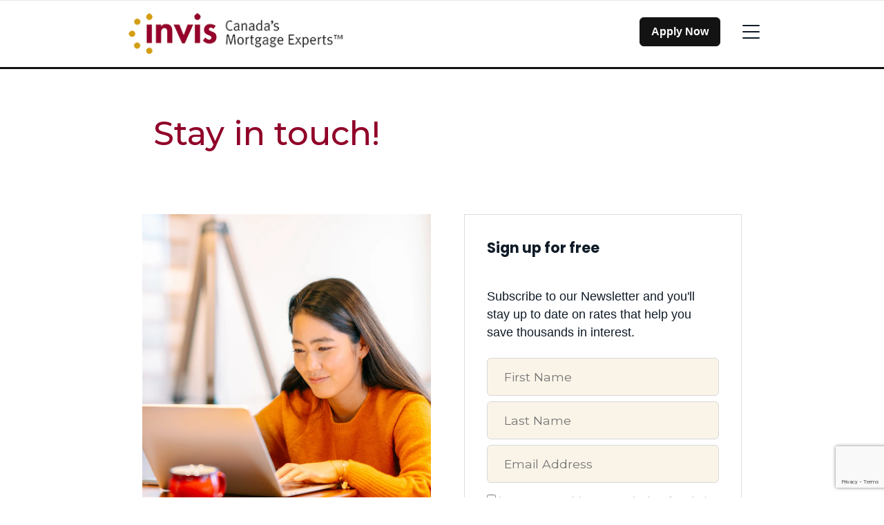

--- FILE ---
content_type: text/html; charset=UTF-8
request_url: https://www.invis.ca/en/sanjeev-katyal/newsletter/
body_size: 9700
content:
<!DOCTYPE html>
<html class="no-js production" lang="en-CA">

<head>
	<meta charset="UTF-8">
	<meta name="viewport" content="width=device-width, initial-scale=1.0">
	<link rel="profile" href="https://gmpg.org/xfn/11">
	
	<link rel="preconnect" href="https://fonts.gstatic.com">
	<link href="https://fonts.googleapis.com/css2?family=Montserrat:ital,wght@0,100;0,200;0,300;0,400;0,500;0,600;0,700;0,800;0,900;1,100;1,200;1,300;1,400;1,500;1,600;1,700;1,800;1,900&display=swap" rel="stylesheet">

	
	<link rel="preconnect" href="https://fonts.googleapis.com">
	<link rel="preconnect" href="https://fonts.gstatic.com" crossorigin>
	<link href="https://fonts.googleapis.com/css2?family=Poppins:ital,wght@0,100;0,200;0,300;0,400;0,500;0,600;0,700;0,800;0,900;1,100;1,200;1,300;1,400;1,500;1,600;1,700;1,800;1,900&display=swap" rel="stylesheet">
	<link rel="preload" href="https://www.invis.ca/wp-content/themes/m3/fonts/Avenir-Regular.woff2" as="font" type="font/woff2" crossorigin="anonymous">
	<link rel="preload" href="https://www.invis.ca/wp-content/themes/m3/fonts/Avenir-Black.woff2" as="font" type="font/woff2" crossorigin="anonymous">
	<style>
		.hide4broker {
			display: none !important;
		}

		.show4broker {
			display: block;
		}
	</style>
	<meta name='robots' content='noindex, follow' />

	<!-- This site is optimized with the Yoast SEO plugin v26.6 - https://yoast.com/wordpress/plugins/seo/ -->
	<title>Stay in touch! - Invis</title>
	<link rel="canonical" href="https://www.invis.ca/en/newsletter/" />
	<meta property="og:locale" content="en_US" />
	<meta property="og:type" content="article" />
	<meta property="og:title" content="Stay in touch! - Invis" />
	<meta property="og:url" content="https://www.invis.ca/en/newsletter/" />
	<meta property="og:site_name" content="Invis" />
	<meta name="twitter:card" content="summary_large_image" />
	<script type="application/ld+json" class="yoast-schema-graph">{"@context":"https://schema.org","@graph":[{"@type":"WebPage","@id":"https://www.invis.ca/en/newsletter/","url":"https://www.invis.ca/en/newsletter/","name":"Stay in touch! - Invis","isPartOf":{"@id":"https://www.invis.ca/en/#website"},"datePublished":"2020-11-04T22:57:40+00:00","breadcrumb":{"@id":"https://www.invis.ca/en/newsletter/#breadcrumb"},"inLanguage":"en-CA","potentialAction":[{"@type":"ReadAction","target":["https://www.invis.ca/en/newsletter/"]}]},{"@type":"BreadcrumbList","@id":"https://www.invis.ca/en/newsletter/#breadcrumb","itemListElement":[{"@type":"ListItem","position":1,"name":"Home","item":"https://www.invis.ca/en/"},{"@type":"ListItem","position":2,"name":"Stay in touch!"}]},{"@type":"WebSite","@id":"https://www.invis.ca/en/#website","url":"https://www.invis.ca/en/","name":"Invis","description":"Canada&#039;s Mortgage Experts","potentialAction":[{"@type":"SearchAction","target":{"@type":"EntryPoint","urlTemplate":"https://www.invis.ca/en/?s={search_term_string}"},"query-input":{"@type":"PropertyValueSpecification","valueRequired":true,"valueName":"search_term_string"}}],"inLanguage":"en-CA"}]}</script>
	<!-- / Yoast SEO plugin. -->


<link rel='dns-prefetch' href='//www.google.com' />
<link rel="alternate" title="oEmbed (JSON)" type="application/json+oembed" href="https://www.invis.ca/wp-json/oembed/1.0/embed?url=https%3A%2F%2Fwww.invis.ca%2Fen%2Fnewsletter%2F" />
<link rel="alternate" title="oEmbed (XML)" type="text/xml+oembed" href="https://www.invis.ca/wp-json/oembed/1.0/embed?url=https%3A%2F%2Fwww.invis.ca%2Fen%2Fnewsletter%2F&#038;format=xml" />
<style id='wp-img-auto-sizes-contain-inline-css' type='text/css'>
img:is([sizes=auto i],[sizes^="auto," i]){contain-intrinsic-size:3000px 1500px}
/*# sourceURL=wp-img-auto-sizes-contain-inline-css */
</style>
<style id='wp-block-library-inline-css' type='text/css'>
:root{--wp-block-synced-color:#7a00df;--wp-block-synced-color--rgb:122,0,223;--wp-bound-block-color:var(--wp-block-synced-color);--wp-editor-canvas-background:#ddd;--wp-admin-theme-color:#007cba;--wp-admin-theme-color--rgb:0,124,186;--wp-admin-theme-color-darker-10:#006ba1;--wp-admin-theme-color-darker-10--rgb:0,107,160.5;--wp-admin-theme-color-darker-20:#005a87;--wp-admin-theme-color-darker-20--rgb:0,90,135;--wp-admin-border-width-focus:2px}@media (min-resolution:192dpi){:root{--wp-admin-border-width-focus:1.5px}}.wp-element-button{cursor:pointer}:root .has-very-light-gray-background-color{background-color:#eee}:root .has-very-dark-gray-background-color{background-color:#313131}:root .has-very-light-gray-color{color:#eee}:root .has-very-dark-gray-color{color:#313131}:root .has-vivid-green-cyan-to-vivid-cyan-blue-gradient-background{background:linear-gradient(135deg,#00d084,#0693e3)}:root .has-purple-crush-gradient-background{background:linear-gradient(135deg,#34e2e4,#4721fb 50%,#ab1dfe)}:root .has-hazy-dawn-gradient-background{background:linear-gradient(135deg,#faaca8,#dad0ec)}:root .has-subdued-olive-gradient-background{background:linear-gradient(135deg,#fafae1,#67a671)}:root .has-atomic-cream-gradient-background{background:linear-gradient(135deg,#fdd79a,#004a59)}:root .has-nightshade-gradient-background{background:linear-gradient(135deg,#330968,#31cdcf)}:root .has-midnight-gradient-background{background:linear-gradient(135deg,#020381,#2874fc)}:root{--wp--preset--font-size--normal:16px;--wp--preset--font-size--huge:42px}.has-regular-font-size{font-size:1em}.has-larger-font-size{font-size:2.625em}.has-normal-font-size{font-size:var(--wp--preset--font-size--normal)}.has-huge-font-size{font-size:var(--wp--preset--font-size--huge)}.has-text-align-center{text-align:center}.has-text-align-left{text-align:left}.has-text-align-right{text-align:right}.has-fit-text{white-space:nowrap!important}#end-resizable-editor-section{display:none}.aligncenter{clear:both}.items-justified-left{justify-content:flex-start}.items-justified-center{justify-content:center}.items-justified-right{justify-content:flex-end}.items-justified-space-between{justify-content:space-between}.screen-reader-text{border:0;clip-path:inset(50%);height:1px;margin:-1px;overflow:hidden;padding:0;position:absolute;width:1px;word-wrap:normal!important}.screen-reader-text:focus{background-color:#ddd;clip-path:none;color:#444;display:block;font-size:1em;height:auto;left:5px;line-height:normal;padding:15px 23px 14px;text-decoration:none;top:5px;width:auto;z-index:100000}html :where(.has-border-color){border-style:solid}html :where([style*=border-top-color]){border-top-style:solid}html :where([style*=border-right-color]){border-right-style:solid}html :where([style*=border-bottom-color]){border-bottom-style:solid}html :where([style*=border-left-color]){border-left-style:solid}html :where([style*=border-width]){border-style:solid}html :where([style*=border-top-width]){border-top-style:solid}html :where([style*=border-right-width]){border-right-style:solid}html :where([style*=border-bottom-width]){border-bottom-style:solid}html :where([style*=border-left-width]){border-left-style:solid}html :where(img[class*=wp-image-]){height:auto;max-width:100%}:where(figure){margin:0 0 1em}html :where(.is-position-sticky){--wp-admin--admin-bar--position-offset:var(--wp-admin--admin-bar--height,0px)}@media screen and (max-width:600px){html :where(.is-position-sticky){--wp-admin--admin-bar--position-offset:0px}}

/*# sourceURL=wp-block-library-inline-css */
</style><style id='global-styles-inline-css' type='text/css'>
:root{--wp--preset--aspect-ratio--square: 1;--wp--preset--aspect-ratio--4-3: 4/3;--wp--preset--aspect-ratio--3-4: 3/4;--wp--preset--aspect-ratio--3-2: 3/2;--wp--preset--aspect-ratio--2-3: 2/3;--wp--preset--aspect-ratio--16-9: 16/9;--wp--preset--aspect-ratio--9-16: 9/16;--wp--preset--color--black: #000000;--wp--preset--color--cyan-bluish-gray: #abb8c3;--wp--preset--color--white: #ffffff;--wp--preset--color--pale-pink: #f78da7;--wp--preset--color--vivid-red: #cf2e2e;--wp--preset--color--luminous-vivid-orange: #ff6900;--wp--preset--color--luminous-vivid-amber: #fcb900;--wp--preset--color--light-green-cyan: #7bdcb5;--wp--preset--color--vivid-green-cyan: #00d084;--wp--preset--color--pale-cyan-blue: #8ed1fc;--wp--preset--color--vivid-cyan-blue: #0693e3;--wp--preset--color--vivid-purple: #9b51e0;--wp--preset--gradient--vivid-cyan-blue-to-vivid-purple: linear-gradient(135deg,rgb(6,147,227) 0%,rgb(155,81,224) 100%);--wp--preset--gradient--light-green-cyan-to-vivid-green-cyan: linear-gradient(135deg,rgb(122,220,180) 0%,rgb(0,208,130) 100%);--wp--preset--gradient--luminous-vivid-amber-to-luminous-vivid-orange: linear-gradient(135deg,rgb(252,185,0) 0%,rgb(255,105,0) 100%);--wp--preset--gradient--luminous-vivid-orange-to-vivid-red: linear-gradient(135deg,rgb(255,105,0) 0%,rgb(207,46,46) 100%);--wp--preset--gradient--very-light-gray-to-cyan-bluish-gray: linear-gradient(135deg,rgb(238,238,238) 0%,rgb(169,184,195) 100%);--wp--preset--gradient--cool-to-warm-spectrum: linear-gradient(135deg,rgb(74,234,220) 0%,rgb(151,120,209) 20%,rgb(207,42,186) 40%,rgb(238,44,130) 60%,rgb(251,105,98) 80%,rgb(254,248,76) 100%);--wp--preset--gradient--blush-light-purple: linear-gradient(135deg,rgb(255,206,236) 0%,rgb(152,150,240) 100%);--wp--preset--gradient--blush-bordeaux: linear-gradient(135deg,rgb(254,205,165) 0%,rgb(254,45,45) 50%,rgb(107,0,62) 100%);--wp--preset--gradient--luminous-dusk: linear-gradient(135deg,rgb(255,203,112) 0%,rgb(199,81,192) 50%,rgb(65,88,208) 100%);--wp--preset--gradient--pale-ocean: linear-gradient(135deg,rgb(255,245,203) 0%,rgb(182,227,212) 50%,rgb(51,167,181) 100%);--wp--preset--gradient--electric-grass: linear-gradient(135deg,rgb(202,248,128) 0%,rgb(113,206,126) 100%);--wp--preset--gradient--midnight: linear-gradient(135deg,rgb(2,3,129) 0%,rgb(40,116,252) 100%);--wp--preset--font-size--small: 13px;--wp--preset--font-size--medium: 20px;--wp--preset--font-size--large: 36px;--wp--preset--font-size--x-large: 42px;--wp--preset--spacing--20: 0.44rem;--wp--preset--spacing--30: 0.67rem;--wp--preset--spacing--40: 1rem;--wp--preset--spacing--50: 1.5rem;--wp--preset--spacing--60: 2.25rem;--wp--preset--spacing--70: 3.38rem;--wp--preset--spacing--80: 5.06rem;--wp--preset--shadow--natural: 6px 6px 9px rgba(0, 0, 0, 0.2);--wp--preset--shadow--deep: 12px 12px 50px rgba(0, 0, 0, 0.4);--wp--preset--shadow--sharp: 6px 6px 0px rgba(0, 0, 0, 0.2);--wp--preset--shadow--outlined: 6px 6px 0px -3px rgb(255, 255, 255), 6px 6px rgb(0, 0, 0);--wp--preset--shadow--crisp: 6px 6px 0px rgb(0, 0, 0);}:where(.is-layout-flex){gap: 0.5em;}:where(.is-layout-grid){gap: 0.5em;}body .is-layout-flex{display: flex;}.is-layout-flex{flex-wrap: wrap;align-items: center;}.is-layout-flex > :is(*, div){margin: 0;}body .is-layout-grid{display: grid;}.is-layout-grid > :is(*, div){margin: 0;}:where(.wp-block-columns.is-layout-flex){gap: 2em;}:where(.wp-block-columns.is-layout-grid){gap: 2em;}:where(.wp-block-post-template.is-layout-flex){gap: 1.25em;}:where(.wp-block-post-template.is-layout-grid){gap: 1.25em;}.has-black-color{color: var(--wp--preset--color--black) !important;}.has-cyan-bluish-gray-color{color: var(--wp--preset--color--cyan-bluish-gray) !important;}.has-white-color{color: var(--wp--preset--color--white) !important;}.has-pale-pink-color{color: var(--wp--preset--color--pale-pink) !important;}.has-vivid-red-color{color: var(--wp--preset--color--vivid-red) !important;}.has-luminous-vivid-orange-color{color: var(--wp--preset--color--luminous-vivid-orange) !important;}.has-luminous-vivid-amber-color{color: var(--wp--preset--color--luminous-vivid-amber) !important;}.has-light-green-cyan-color{color: var(--wp--preset--color--light-green-cyan) !important;}.has-vivid-green-cyan-color{color: var(--wp--preset--color--vivid-green-cyan) !important;}.has-pale-cyan-blue-color{color: var(--wp--preset--color--pale-cyan-blue) !important;}.has-vivid-cyan-blue-color{color: var(--wp--preset--color--vivid-cyan-blue) !important;}.has-vivid-purple-color{color: var(--wp--preset--color--vivid-purple) !important;}.has-black-background-color{background-color: var(--wp--preset--color--black) !important;}.has-cyan-bluish-gray-background-color{background-color: var(--wp--preset--color--cyan-bluish-gray) !important;}.has-white-background-color{background-color: var(--wp--preset--color--white) !important;}.has-pale-pink-background-color{background-color: var(--wp--preset--color--pale-pink) !important;}.has-vivid-red-background-color{background-color: var(--wp--preset--color--vivid-red) !important;}.has-luminous-vivid-orange-background-color{background-color: var(--wp--preset--color--luminous-vivid-orange) !important;}.has-luminous-vivid-amber-background-color{background-color: var(--wp--preset--color--luminous-vivid-amber) !important;}.has-light-green-cyan-background-color{background-color: var(--wp--preset--color--light-green-cyan) !important;}.has-vivid-green-cyan-background-color{background-color: var(--wp--preset--color--vivid-green-cyan) !important;}.has-pale-cyan-blue-background-color{background-color: var(--wp--preset--color--pale-cyan-blue) !important;}.has-vivid-cyan-blue-background-color{background-color: var(--wp--preset--color--vivid-cyan-blue) !important;}.has-vivid-purple-background-color{background-color: var(--wp--preset--color--vivid-purple) !important;}.has-black-border-color{border-color: var(--wp--preset--color--black) !important;}.has-cyan-bluish-gray-border-color{border-color: var(--wp--preset--color--cyan-bluish-gray) !important;}.has-white-border-color{border-color: var(--wp--preset--color--white) !important;}.has-pale-pink-border-color{border-color: var(--wp--preset--color--pale-pink) !important;}.has-vivid-red-border-color{border-color: var(--wp--preset--color--vivid-red) !important;}.has-luminous-vivid-orange-border-color{border-color: var(--wp--preset--color--luminous-vivid-orange) !important;}.has-luminous-vivid-amber-border-color{border-color: var(--wp--preset--color--luminous-vivid-amber) !important;}.has-light-green-cyan-border-color{border-color: var(--wp--preset--color--light-green-cyan) !important;}.has-vivid-green-cyan-border-color{border-color: var(--wp--preset--color--vivid-green-cyan) !important;}.has-pale-cyan-blue-border-color{border-color: var(--wp--preset--color--pale-cyan-blue) !important;}.has-vivid-cyan-blue-border-color{border-color: var(--wp--preset--color--vivid-cyan-blue) !important;}.has-vivid-purple-border-color{border-color: var(--wp--preset--color--vivid-purple) !important;}.has-vivid-cyan-blue-to-vivid-purple-gradient-background{background: var(--wp--preset--gradient--vivid-cyan-blue-to-vivid-purple) !important;}.has-light-green-cyan-to-vivid-green-cyan-gradient-background{background: var(--wp--preset--gradient--light-green-cyan-to-vivid-green-cyan) !important;}.has-luminous-vivid-amber-to-luminous-vivid-orange-gradient-background{background: var(--wp--preset--gradient--luminous-vivid-amber-to-luminous-vivid-orange) !important;}.has-luminous-vivid-orange-to-vivid-red-gradient-background{background: var(--wp--preset--gradient--luminous-vivid-orange-to-vivid-red) !important;}.has-very-light-gray-to-cyan-bluish-gray-gradient-background{background: var(--wp--preset--gradient--very-light-gray-to-cyan-bluish-gray) !important;}.has-cool-to-warm-spectrum-gradient-background{background: var(--wp--preset--gradient--cool-to-warm-spectrum) !important;}.has-blush-light-purple-gradient-background{background: var(--wp--preset--gradient--blush-light-purple) !important;}.has-blush-bordeaux-gradient-background{background: var(--wp--preset--gradient--blush-bordeaux) !important;}.has-luminous-dusk-gradient-background{background: var(--wp--preset--gradient--luminous-dusk) !important;}.has-pale-ocean-gradient-background{background: var(--wp--preset--gradient--pale-ocean) !important;}.has-electric-grass-gradient-background{background: var(--wp--preset--gradient--electric-grass) !important;}.has-midnight-gradient-background{background: var(--wp--preset--gradient--midnight) !important;}.has-small-font-size{font-size: var(--wp--preset--font-size--small) !important;}.has-medium-font-size{font-size: var(--wp--preset--font-size--medium) !important;}.has-large-font-size{font-size: var(--wp--preset--font-size--large) !important;}.has-x-large-font-size{font-size: var(--wp--preset--font-size--x-large) !important;}
/*# sourceURL=global-styles-inline-css */
</style>

<style id='classic-theme-styles-inline-css' type='text/css'>
/*! This file is auto-generated */
.wp-block-button__link{color:#fff;background-color:#32373c;border-radius:9999px;box-shadow:none;text-decoration:none;padding:calc(.667em + 2px) calc(1.333em + 2px);font-size:1.125em}.wp-block-file__button{background:#32373c;color:#fff;text-decoration:none}
/*# sourceURL=/wp-includes/css/classic-themes.min.css */
</style>
<link rel='stylesheet' id='m3-brands-style-css' href='https://www.invis.ca/wp-content/themes/m3/build/styles/style.css?ver=3.6%20Beta' type='text/css' media='all' />
<link rel='stylesheet' id='invis-style-css' href='https://www.invis.ca/wp-content/themes/invis/style.css?ver=3.6%20Beta' type='text/css' media='all' />
<script type="text/javascript" src="https://www.invis.ca/wp-includes/js/jquery/jquery.min.js?ver=3.7.1" id="jquery-core-js"></script>
<script type="text/javascript" src="https://www.invis.ca/wp-includes/js/jquery/jquery-migrate.min.js?ver=3.4.1" id="jquery-migrate-js"></script>
<link rel="https://api.w.org/" href="https://www.invis.ca/wp-json/" /><link rel="alternate" title="JSON" type="application/json" href="https://www.invis.ca/wp-json/wp/v2/pages/64" /><link rel="EditURI" type="application/rsd+xml" title="RSD" href="https://www.invis.ca/xmlrpc.php?rsd" />
<meta name="generator" content="WordPress 6.9" />
<link rel='shortlink' href='https://www.invis.ca/?p=64' />

		<!-- Google Tag Manager -->
		<script>
			(function(w, d, s, l, i) {
				w[l] = w[l] || [];
				w[l].push({
					'gtm.start': new Date().getTime(),
					event: 'gtm.js'
				});
				var f = d.getElementsByTagName(s)[0],
					j = d.createElement(s),
					dl = l != 'dataLayer' ? '&l=' + l : '';
				j.async = true;
				j.src =
					'https://www.googletagmanager.com/gtm.js?id=' + i + dl;
				f.parentNode.insertBefore(j, f);
			})(window, document, 'script', 'dataLayer', 'GTM-KWKQX4Z');
		</script>
		<!-- End Google Tag Manager -->

	
		<script type="text/javascript">
			window.didomiConfig = {
				languages: {
					enabled: ['en'],
					default: 'en'
				}
			};
			window.gdprAppliesGlobally = false;
			(function() {
				(function(e, r) {
					var t = document.createElement("link");
					t.rel = "preconnect";
					t.as = "script";
					var n = document.createElement("link");
					n.rel = "dns-prefetch";
					n.as = "script";
					var i = document.createElement("link");
					i.rel = "preload";
					i.as = "script";
					var o = document.createElement("script");
					o.id = "spcloader";
					o.type = "text/javascript";
					o["async"] = true;
					o.charset = "utf-8";
					var a = "https://sdk.privacy-center.org/" + e + "/loader.js?target_type=notice&target=" + r;
					if (window.didomiConfig && window.didomiConfig.user) {
						var c = window.didomiConfig.user;
						var s = c.country;
						var d = c.region;
						if (s) {
							a = a + "&country=" + s;
							if (d) {
								a = a + "&region=" + d
							}
						}
					}
					t.href = "https://sdk.privacy-center.org/";
					n.href = "https://sdk.privacy-center.org/";
					i.href = a;
					o.src = a;
					var p = document.getElementsByTagName("script")[0];
					p.parentNode.insertBefore(t, p);
					p.parentNode.insertBefore(n, p);
					p.parentNode.insertBefore(i, p);
					p.parentNode.insertBefore(o, p)
				})("e874aa71-5754-45b6-a3e4-b63a7e0ad1cf", "ymKn3yYD")
			})();
		</script>
					<!-- Open Graph Tags -->
			<meta property="og:locale" content="en_CA" />
			<meta property="og:title" content="Stay in touch!" />
			<meta property="og:description" content="" />
			<meta property="og:url" content="https://www.invis.ca/en/newsletter/" />
			<meta property="og:type" content="article" />
			<meta property="og:image" content="https://brokerwebsitesimage.azureedge.net/m3brokerimages1/sites/3/2024/07/invis-fb.jpeg" />
							<meta property="og:image:width" content="1200" />
				<meta property="og:image:height" content="630" />
						<meta property="og:site_name" content="Invis" />
			<meta property="article:published_time" content="2020-11-04T22:57:40-05:00" />
			<meta property="article:modified_time" content="2020-11-04T22:57:40-05:00" />

			<!-- Twitter Card Tags -->
			<meta name="twitter:card" content="summary_large_image" />
			<meta name="twitter:title" content="Stay in touch!" />
			<meta name="twitter:description" content="" />
			<meta name="twitter:url" content="https://www.invis.ca/en/newsletter/" />
			<meta name="twitter:image" content="https://brokerwebsitesimage.azureedge.net/m3brokerimages1/sites/3/2024/07/invis-fb.jpeg" />
							<meta name="twitter:site" content="@invismitweets" />
			<link rel="icon" href="https://brokerwebsitesimage.azureedge.net/m3brokerimages1/sites/3/2022/01/cropped-INVIS-Favicon-32x32.png" sizes="32x32" />
<link rel="icon" href="https://brokerwebsitesimage.azureedge.net/m3brokerimages1/sites/3/2022/01/cropped-INVIS-Favicon-192x192.png" sizes="192x192" />
<link rel="apple-touch-icon" href="https://brokerwebsitesimage.azureedge.net/m3brokerimages1/sites/3/2022/01/cropped-INVIS-Favicon-180x180.png" />
<meta name="msapplication-TileImage" content="https://brokerwebsitesimage.azureedge.net/m3brokerimages1/sites/3/2022/01/cropped-INVIS-Favicon-270x270.png" />
		<style type="text/css" id="wp-custom-css">
			/* # Deprecate the code when the new page tempalte will be available */
.page-id-439 .interstitial3-photo {
	max-height: 50vh;
}
.page-id-439 .interstitial3-photo .wp-block-image {
	height: 55vh;
}
		</style>
		</head>

<body class="wp-singular page-template page-template-page-newsletter page-template-page-newsletter-php page page-id-64 page-parent wp-theme-m3 wp-child-theme-invis invis-theme" data-bs-theme="invis">
			<!-- Google Tag Manager (noscript) -->
		<noscript><iframe src="https://www.googletagmanager.com/ns.html?id=GTM-KWKQX4Z" height="0" width="0" style="display:none;visibility:hidden"></iframe></noscript>
		<!-- End Google Tag Manager (noscript) -->
		

<header id="masthead" class="site-header sticky-top border-tertiary border-bottom border-3 bg-white" role="banner">
	<div class="pt-3 border-top">
		<div class="container">
			<div class="row">
				<div class="col m3-logo">
										<a href="https://www.invis.ca/en/mortgage-broker/sanjeev-katyal/">
																				<img class="invis-logo" src="https://www.invis.ca/wp-content/themes/invis/images/logo_Invis_v2.png" alt="Invis" />
											</a>
				</div>
				<div class="col-auto ps-0 pt-0">
					<nav class="site-navigation main-navigation navbar navbar-expand-xl" itemscope itemtype="http://schema.org/SiteNavigationElement">
						<div class="container px-0 py-3 py-sm-0">
							<div class="collapse navbar-collapse">
								<ul id="menu-main-menu-fr" class="navbar-nav me-auto mb-2 mb-md-0">
									<li class="menu-item nav-item menu-item-has-children dropdown">
										<a href="#" class="nav-link dropdown-toggle py-3 mx-2" data-bs-toggle="dropdown" aria-haspopup="true" data-bs-auto-close="outside" aria-expanded="false">Our Products</a>
										<ul class="dropdown-menu shadow-sm border border-0 fade-in animation-duration-1 depth_0">
																						<li itemprop="name">
												<a itemprop="url" class="gaeventmenu dropdown-item" href="https://apply.invismi.ca/?wid=11003016" target="_blank">
													Apply Now												</a>
											</li>
																						<li itemprop="name"><a itemprop="url" class="dropdown-item" href="/en/sanjeev-katyal/mortgage-options/">Mortgage Options</a>
											</li>
											<li itemprop="name"><a itemprop="url" class="dropdown-item" href="/en/sanjeev-katyal/insurances/">Insurance</a>
											</li>
										</ul>
									</li>

																			<li class="menu-item nav-item menu-item-has-children dropdown">
											<a href="#" class="nav-link dropdown-toggle py-3" data-bs-toggle="dropdown" aria-haspopup="true" data-bs-auto-close="outside" aria-expanded="false">
												Mortgage Services											</a>
											<ul class="dropdown-menu shadow-sm border border-0 fade-in animation-duration-1 depth_0">
												<li itemprop="name">
																<a itemprop="url" class="dropdown-item" href="/en/sanjeev-katyal/mortgage-options/first-time-home-buyer/">First-Time Home Buyer</a>
															</li><li itemprop="name">
																<a itemprop="url" class="dropdown-item" href="/en/sanjeev-katyal/mortgage-pre-approval/">Mortgage Pre-Approval</a>
															</li><li itemprop="name">
																<a itemprop="url" class="dropdown-item" href="/en/sanjeev-katyal/mortgage-options/mortgage-renewal/">Mortgage Renewal</a>
															</li><li itemprop="name">
																<a itemprop="url" class="dropdown-item" href="/en/sanjeev-katyal/mortgage-options/improve-credit/">Credit Improvement</a>
															</li><li itemprop="name">
																<a itemprop="url" class="dropdown-item" href="/en/sanjeev-katyal/mortgage-options/refinancing/">Mortgage Refinancing</a>
															</li><li itemprop="name">
																<a itemprop="url" class="dropdown-item" href="/en/sanjeev-katyal/mortgage-options/self-employed-workers/">Self-Employed Mortgages</a>
															</li><li itemprop="name">
																<a itemprop="url" class="dropdown-item" href="/en/sanjeev-katyal/mortgage-options/reverse-mortgages/">Reverse Mortgages</a>
															</li><li itemprop="name">
																<a itemprop="url" class="dropdown-item" href="/en/sanjeev-katyal/mortgage-options/vacation-property/">Vacation Property Mortgages</a>
															</li><li itemprop="name">
																<a itemprop="url" class="dropdown-item" href="/en/sanjeev-katyal/mortgage-options/next-home/">Next Home</a>
															</li><li itemprop="name">
																<a itemprop="url" class="dropdown-item" href="/en/sanjeev-katyal/mortgage-options/commercial/">Commercial Mortgages</a>
															</li><li itemprop="name">
																<a itemprop="url" class="dropdown-item" href="/en/sanjeev-katyal/mortgage-options/newcomers-to-canada/">Newcomers to Canada</a>
															</li><li itemprop="name">
																<a itemprop="url" class="dropdown-item" href="/en/sanjeev-katyal/mortgage-options/investment-property/">Investment Property</a>
															</li>											</ul>
										</li>
									
									<li class="menu-item nav-item menu-item-has-children dropdown">
										<a href="#" class="nav-link dropdown-toggle py-3 mx-2" data-bs-toggle="dropdown" aria-haspopup="true" data-bs-auto-close="outside" aria-expanded="false">Today's Rates</a>
										<ul class="dropdown-menu shadow-sm border border-0 fade-in animation-duration-1 depth_0">
																							<li><a class="dropdown-item" href="https://www.invis.ca/en/mortgage-broker/sanjeev-katyal/rates/">Rates</a></li>
																					</ul>
									</li>
									<li class="menu-item nav-item menu-item-has-children dropdown">
										<a href="#" class="nav-link dropdown-toggle py-3 mx-2" data-bs-toggle="dropdown" aria-haspopup="true" data-bs-auto-close="outside" aria-expanded="false">Resources</a>
										<ul class="dropdown-menu shadow-sm border border-0 fade-in animation-duration-1 depth_0">
											<li itemprop="name"><a itemprop="url" class="dropdown-item" href="/en/sanjeev-katyal/affordability-calculator/">Calculators</a>
											</li>
											<li itemprop="name"><a itemprop="url" class="dropdown-item" href="/en/sanjeev-katyal/faqs/">FAQs</a>
											</li>
											<li itemprop="name"><a itemprop="url" class="dropdown-item" href="/en/sanjeev-katyal/educational-videos/">Educational Videos</a>
											</li>
											<li itemprop="name"><a itemprop="url" class="dropdown-item" href="/en/sanjeev-katyal/newsletter/">Newsletter Sign-up</a>
											</li>
																							<li itemprop="name"><a itemprop="url" class="dropdown-item" href="/en/sanjeev-katyal/blog/">Blog</a>
												</li>
																					</ul>
									</li>
									<li class="menu-item nav-item menu-item-has-children dropdown">
										<a href="#" class="nav-link dropdown-toggle py-3 mx-2" data-bs-toggle="dropdown" aria-haspopup="true" data-bs-auto-close="outside" aria-expanded="false">About</a>
										<ul class="dropdown-menu shadow-sm border border-0 fade-in animation-duration-1 depth_0">
											<li itemprop="name"><a itemprop="url" class="dropdown-item" href="/en/sanjeev-katyal/about-us/">About Us</a>
											</li>
																						<li itemprop="name"><a itemprop="url" class="dropdown-item" href="/en/sanjeev-katyal/contact-us/">Contact Us</a>
											</li>
										</ul>
									</li>
								</ul>

							</div>

															<a href="/en/sanjeev-katyal/apply-online/" type="button" class="btn btn-tertiary py-2 px-3 fw-bold d-none d-sm-block">Apply Now</a>
							
							
							<button class="navbar-toggler ms-4 border-0 collapsed" type="button" data-bs-toggle="collapse" data-bs-target="#navbarNavDropdown" aria-controls="navbarNavDropdown" aria-expanded="false">
								<span class="toggler-icon top-bar"></span>
								<span class="toggler-icon middle-bar"></span>
								<span class="toggler-icon bottom-bar"></span>
							</button>
						</div>
					</nav>
				</div>
				<div class="col-12">
					<nav id="mobile-menu" class="navbar" itemscope itemtype="http://schema.org/SiteNavigationElement">
						<div class="collapse navbar-collapse p-3" id="navbarNavDropdown">
							<ul id="menu-main-mobile" class="navbar-nav me-auto mb-0 mb-md-0 navbar-nav-scroll" style="--bs-scroll-height: 65vh;">
								<li class="menu-item nav-item menu-item-has-children dropdown">
									<a href="#" class="nav-link dropdown-toggle py-3" data-bs-toggle="dropdown" aria-haspopup="true" data-bs-auto-close="outside" aria-expanded="false">Our Products</a>
									<ul class="dropdown-menu shadow-sm border border-0 fade-in animation-duration-1 depth_0">
																				<li itemprop="name">
											<a itemprop="url" class="gaeventmenu dropdown-item" href="https://apply.invismi.ca/?wid=11003016" target="_blank">
												Apply Now											</a>
										</li>
																				<li itemprop="name"><a itemprop="url" class="dropdown-item" href="/en/sanjeev-katyal/mortgage-options/">Mortgage Options</a>
										</li>
										<li itemprop="name"><a itemprop="url" class="dropdown-item" href="/en/sanjeev-katyal/insurances/">Insurance</a>
										</li>
									</ul>
								</li>


																		<li class="menu-item nav-item menu-item-has-children dropdown">
											<a href="#" class="nav-link dropdown-toggle py-3" data-bs-toggle="dropdown" aria-haspopup="true" data-bs-auto-close="outside" aria-expanded="false">
												Mortgage Services											</a>
											<ul class="dropdown-menu shadow-sm border border-0 fade-in animation-duration-1 depth_0">
												<li itemprop="name">
																<a itemprop="url" class="dropdown-item" href="/en/sanjeev-katyal/mortgage-options/first-time-home-buyer/">First-Time Home Buyer</a>
															</li><li itemprop="name">
																<a itemprop="url" class="dropdown-item" href="/en/sanjeev-katyal/mortgage-pre-approval/">Mortgage Pre-Approval</a>
															</li><li itemprop="name">
																<a itemprop="url" class="dropdown-item" href="/en/sanjeev-katyal/mortgage-options/mortgage-renewal/">Mortgage Renewal</a>
															</li><li itemprop="name">
																<a itemprop="url" class="dropdown-item" href="/en/sanjeev-katyal/mortgage-options/improve-credit/">Credit Improvement</a>
															</li><li itemprop="name">
																<a itemprop="url" class="dropdown-item" href="/en/sanjeev-katyal/mortgage-options/refinancing/">Mortgage Refinancing</a>
															</li><li itemprop="name">
																<a itemprop="url" class="dropdown-item" href="/en/sanjeev-katyal/mortgage-options/self-employed-workers/">Self-Employed Mortgages</a>
															</li><li itemprop="name">
																<a itemprop="url" class="dropdown-item" href="/en/sanjeev-katyal/mortgage-options/reverse-mortgages/">Reverse Mortgages</a>
															</li><li itemprop="name">
																<a itemprop="url" class="dropdown-item" href="/en/sanjeev-katyal/mortgage-options/vacation-property/">Vacation Property Mortgages</a>
															</li><li itemprop="name">
																<a itemprop="url" class="dropdown-item" href="/en/sanjeev-katyal/mortgage-options/next-home/">Next Home</a>
															</li><li itemprop="name">
																<a itemprop="url" class="dropdown-item" href="/en/sanjeev-katyal/mortgage-options/commercial/">Commercial Mortgages</a>
															</li><li itemprop="name">
																<a itemprop="url" class="dropdown-item" href="/en/sanjeev-katyal/mortgage-options/newcomers-to-canada/">Newcomers to Canada</a>
															</li><li itemprop="name">
																<a itemprop="url" class="dropdown-item" href="/en/sanjeev-katyal/mortgage-options/investment-property/">Investment Property</a>
															</li>											</ul>
										</li>
									
								
								<li class="menu-item nav-item menu-item-has-children dropdown">
									<a href="#" class="nav-link dropdown-toggle py-3" data-bs-toggle="dropdown" aria-haspopup="true" data-bs-auto-close="outside" aria-expanded="false">Today's Rates</a>
									<ul class="dropdown-menu shadow-sm border border-0 fade-in animation-duration-1 depth_0">
																					<li><a class="dropdown-item" href="https://www.invis.ca/en/mortgage-broker/sanjeev-katyal/rates/">Rates</a></li>
																			</ul>
								</li>
								<li class="menu-item nav-item menu-item-has-children dropdown">
									<a href="#" class="nav-link dropdown-toggle py-3" data-bs-toggle="dropdown" aria-haspopup="true" data-bs-auto-close="outside" aria-expanded="false">Resources</a>
									<ul class="dropdown-menu shadow-sm border border-0 fade-in animation-duration-1 depth_0">
										<li itemprop="name"><a itemprop="url" class="dropdown-item" href="/en/sanjeev-katyal/affordability-calculator/">Calculators</a>
										</li>
										<li itemprop="name"><a itemprop="url" class="dropdown-item" href="/en/sanjeev-katyal/faqs/">FAQs</a>
										</li>
										<li itemprop="name"><a itemprop="url" class="dropdown-item" href="/en/sanjeev-katyal/educational-videos/">Educational Videos</a>
										</li>
										<li itemprop="name"><a itemprop="url" class="dropdown-item" href="/en/sanjeev-katyal/newsletter/">Newsletter Sign-up</a>
										</li>
																					<li itemprop="name"><a itemprop="url" class="dropdown-item" href="/en/sanjeev-katyal/blog/">Blog</a>
											</li>
																			</ul>
								</li>
								<li class="menu-item nav-item menu-item-has-children dropdown">
									<a href="#" class="nav-link dropdown-toggle py-3" data-bs-toggle="dropdown" aria-haspopup="true" data-bs-auto-close="outside" aria-expanded="false">About</a>
									<ul class="dropdown-menu shadow-sm border border-0 fade-in animation-duration-1 depth_0">
										<li itemprop="name"><a itemprop="url" class="dropdown-item" href="/en/sanjeev-katyal/about-us/">About Us</a>
										</li>
																				<li itemprop="name"><a itemprop="url" class="dropdown-item" href="/en/sanjeev-katyal/contact-us/">Contact Us</a>
										</li>
									</ul>
								</li>
							</ul>
															<div class="d-grid gap-0 pt-3 pb-0 border-top d-block d-sm-none">
									<a href="/en/sanjeev-katyal/apply-online/" type="button" class="btn btn-tertiary fw-bold py-3">Apply Now</a>
								</div>
																				</div>
					</nav>
				</div>
			</div>
		</div>
	</div>
</header><!-- #masthead .site-header -->	<main id="main">

    <section class="newsletter-heading max-width">
        <h1 class="entry-title">Stay in touch!</h1>    </section>

    <div class="max-width">
        
        <div class="newsletter">
            <div class="newsletter-image">
                <img src="https://www.invis.ca/wp-content/themes/invis/images/pages/newsletter-photo.webp" alt="Newsletter" />
            </div>
            <div class="m3b-newsletter max-width">
		<div class="m3b-newsletter__form">
		<div class="m3b-newsletter__form-inner">
			<h3>Sign up for free</h3>
			<p>Subscribe to our Newsletter and you'll stay up to date on rates that help you save thousands in interest.</p>
			<div class="form-error"></div>
			<div class="form-success"></div>
			<form method="POST" action="javascript:;">
				<div class="form-input form-input--text form-input--name">
					<label for="first_name">First Name</label>
					<input type="text" aria-label="First Name" id="first_name" name="first_name" placeholder="First Name" />
					<label for="last_name">Last Name</label>
					<input type="text" aria-label="Last Name" id="last_name" name="last_name" placeholder="Last Name" />
				</div>
				<div class="form-input form-input--text form-input--email">
					<label for="email">Email</label>
					<input type="email" aria-label="Email" id="email" name="email" placeholder="Email Address" />
				</div>
				<div class="form-input form-input--casl">
										<label for="casl-accept-698113298c31f">
						<input id="casl-accept-698113298c31f" type="checkbox" name="casl" value="accept" /> 
						I consent to receiving communications from Invis, affiliated companies and authorized agents. You can withdraw your consent at any time by unsubscribing.					</label>
				</div>
				<div class="form-input form-input--submit">
					<button class="button" type="submit">Register</button>
				</div>
			</form>
		</div>
	</div>
</div>        </div>
    </div>


</main>
<footer id="colophon" class="site-footer bg-primary text-white" itemscope="itemscope" itemtype="http://schema.org/WPFooter" role="contentinfo">
	<div class="widgets py-8">
		<div class="container">
			<div class="row">

				<div class="col-12 col-sm-12 col-lg-6">

					<div class="row">
						<div class="col-12 col-sm-6 col-lg-6" itemscope itemtype="http://schema.org/SiteNavigationElement">
							<h3 class="fw-bold pb-4">Mortgages</h3>
							<ul class="navbar-nav">
																<li>
									<a class="gaeventmenu dropdown-item" href="https://apply.invismi.ca/?wid=11003016" target="_blank">
										Apply Now									</a>
								</li>
																<li itemprop="name"><a itemprop="url" href="/en/sanjeev-katyal/mortgage-options/">Mortgage Options</a></li>
								<li itemprop="name"><a itemprop="url" href="/en/sanjeev-katyal/insurances/">Insurance</a></li>
								<li itemprop="name"><a itemprop="url" href="/en/sanjeev-katyal/mortgage-options/first-time-home-buyer/">Purchase</a></li>
								<li itemprop="name"><a itemprop="url" href="/en/sanjeev-katyal/mortgage-options/mortgage-renewal/">Renewal</a></li>
								<li itemprop="name"><a itemprop="url" href="/en/sanjeev-katyal/mortgage-options/refinancing/">Refinance</a></li>
							</ul>
						</div>
						<div class="col-12 col-sm-6 col-lg-6 pt-3 pt-sm-0" itemscope itemtype="http://schema.org/SiteNavigationElement">
							<h3 class="fw-bold pb-4">Resources</h3>
							<ul class="navbar-nav">
								<li itemprop="name"><a itemprop="url" href="/en/sanjeev-katyal/affordability-calculator/">Calculators</a></li>
								<li itemprop="name"><a itemprop="url" href="/en/sanjeev-katyal/faqs/">FAQs</a></li>
								<li itemprop="name"><a itemprop="url" href="/en/sanjeev-katyal/educational-videos/">Educational Videos</a></li>
								<li itemprop="name"><a itemprop="url" href="/en/sanjeev-katyal/newsletter/">Newsletter Sign-up</a></li>
																	<li itemprop="name"><a itemprop="url" href="/en/sanjeev-katyal/blog/">Blog</a></li>
															</ul>
						</div>
					</div>
					<div class="row">
						<div class="col-12 col-sm-6 col-lg-6" itemscope itemtype="http://schema.org/SiteNavigationElement">
							<h3 class="fw-bold pb-4 pt-3 pt-lg-6">Our Rates</h3>
							<ul class="navbar-nav">
								<li itemprop="name"><a itemprop="url" href="/en/sanjeev-katyal/mortgage-options/our-rates/">Today's Rates</a></li>
							</ul>
						</div>
						<div class="col-12 col-sm-6 col-lg-6 pt-3 pt-sm-0" itemscope itemtype="http://schema.org/SiteNavigationElement">
							<h3 class="fw-bold pb-4 pt-3 pt-lg-6">Connect</h3>
							<ul class="navbar-nav">
								<li itemprop="name"><a itemprop="url" href="/en/sanjeev-katyal/about-us/">About Us</a></li>
																<li itemprop="name"><a itemprop="url" href="/en/sanjeev-katyal/contact-us/">Contact Us</a></li>
															</ul>
						</div>
					</div>
					<div class="row">
						<div class="col-12 col-sm-12 col-lg-6">
							<form class="position-relative my-6 my-lg-0" action="https://www.invis.ca/en/sanjeev-katyal/" method="get">
								<label for="search">Search https://www.invis.ca/en/</label>
								<input style="widht: 100%;" class="form-control form-control-lg" type="text" name="s" id="search" placeholder="Search" value="" />
								<input style="top:17px; right: 10px; width: 30px;" class="search-icon position-absolute" type="image" alt="Search" src="https://www.invis.ca/wp-content/themes/m3/images/search.svg" />
							</form>
						</div>
					</div>
				</div>

				<div class="col-12 col-md-12 col-lg-4 ms-lg-auto">
																									<h3 class="fw-bold pb-4">Contact</h3>
											
					<div>
														<h6 class="fw-bold">Phone:</h6>
								<p><a href="tel:(604) 767-5194" class="text-white text-decoration-none">(604) 767-5194</a></p>
													
														<h6 class="fw-bold">Email:</h6>
								<p><a href="mailto:sanjeevkatyal@invis.ca" class="text-white text-decoration-none">sanjeevkatyal@invis.ca</a></p>
																		</div>

					
					<div class="footer-license pt-3">
																			
					</div>
				</div>
			</div><!-- .row -->
		</div><!-- .container -->
	</div>

	<div class="copy border-top">
		<div class="container">
			<div class="row  py-4">
				<div class="col-12 col-md-6 copy">
					<p class="mb-0 text-center text-md-start">
						<small>© 2026 Invis</small>
					</p>
				</div>
				<div class="col-12 col-md-6 text-center text-md-end">
					<small>
						<a class="text-white text-decoration-none" href="https://www.invis.ca/en/sanjeev-katyal/privacy-policy/">Privacy Policy</a>
					</small>
				</div>
			</div>
		</div>
	</div>
</footer><script type="speculationrules">
{"prefetch":[{"source":"document","where":{"and":[{"href_matches":"/*"},{"not":{"href_matches":["/wp-*.php","/wp-admin/*","/wp-content/uploads/sites/3/*","/wp-content/*","/wp-content/plugins/*","/wp-content/themes/invis/*","/wp-content/themes/m3/*","/*\\?(.+)"]}},{"not":{"selector_matches":"a[rel~=\"nofollow\"]"}},{"not":{"selector_matches":".no-prefetch, .no-prefetch a"}}]},"eagerness":"conservative"}]}
</script>
<script type="text/javascript" id="pll_cookie_script-js-after">
/* <![CDATA[ */
(function() {
				var expirationDate = new Date();
				expirationDate.setTime( expirationDate.getTime() + 31536000 * 1000 );
				document.cookie = "pll_language=en; expires=" + expirationDate.toUTCString() + "; path=/; secure; SameSite=Lax";
			}());

//# sourceURL=pll_cookie_script-js-after
/* ]]> */
</script>
<script type="text/javascript" id="m3-brands-script-js-extra">
/* <![CDATA[ */
var __WP_CONFIG__ = {"ajaxUrl":"https://www.invis.ca/wp-admin/admin-ajax.php","ajaxNonce":"a1ff61d5ca","googleMapsApiKey":"AIzaSyDbwoK8Oaoon5Ub297IK5aDL6fMJEAUKFM","googleRecaptchaKey":"6Lfcp9IZAAAAAOwzreB9c0SZXVOP-w7Mm5cUDRjc","m3BossSite":{"id":"171","slug":"sanjeev-katyal","site_name":"sanjeev-katyal","site_name_fr":null,"broker_code":"655507","employee_id":"24307","email":"sanjeevkatyal@invis.ca","default_phone":"(604) 767-5194","display_name":"Sanjeev Katyal","image_url":null,"has_prequal_enabled":0,"type":"Employee","latitude":0,"longitude":0,"languages":[],"languages_fr":[],"province":"BC","long_form_url":"https://apply.invismi.ca/?wid=11003016","broker_licenses":{"BC":{"cities":[],"license":"503787","regions":[],"designatedTitle":"Mortgage Consultant","brokerageLicense":"","designatedTitleFr":"Conseiller en financement hypoth\u00e9caire","registeredOfficeAddress":"902-777 West Broadway","registeredOfficeAddressFr":""}}},"lang":"en","searchTypes":["Brokers","Network Partners","Offices"],"defaultMapCenter":{"lat":45.50168889999999777273842482827603816986083984375,"lng":-73.5672560000000004265530151315033435821533203125},"defaultMapZoom":"7","defaultRatesProvince":"","persistBossSearchResults":"","supportPhoneNumber":"1 866 854-6847","blogid":"3"};
//# sourceURL=m3-brands-script-js-extra
/* ]]> */
</script>
<script type="text/javascript" src="https://www.invis.ca/wp-content/themes/m3/build/main.js?ver=3.6%20Beta" id="m3-brands-script-js"></script>
<script type="text/javascript" src="https://www.invis.ca/wp-content/themes/invis/script.js?ver=3.6%20Beta" id="invis-script-js"></script>
<script type="text/javascript" src="https://www.google.com/recaptcha/api.js?render=6Lfcp9IZAAAAAOwzreB9c0SZXVOP-w7Mm5cUDRjc" id="m3-brands-recaptcha-js"></script>
<script type="text/javascript" id="m3-forms-js-extra">
/* <![CDATA[ */
var __WP_CONFIG__ = {"lang":"en","ajaxUrl":"https://www.invis.ca/wp-admin/admin-ajax.php","ajaxNonce":"a1ff61d5ca","googleRecaptchaKey":"6Lfcp9IZAAAAAOwzreB9c0SZXVOP-w7Mm5cUDRjc","m3BossSite":{"id":"171","slug":"sanjeev-katyal","site_name":"sanjeev-katyal","site_name_fr":null,"broker_code":"655507","employee_id":"24307","email":"sanjeevkatyal@invis.ca","default_phone":"(604) 767-5194","display_name":"Sanjeev Katyal","image_url":null,"has_prequal_enabled":0,"type":"Employee","latitude":0,"longitude":0,"languages":[],"languages_fr":[],"province":"BC","long_form_url":"https://apply.invismi.ca/?wid=11003016","broker_licenses":{"BC":{"cities":[],"license":"503787","regions":[],"designatedTitle":"Mortgage Consultant","brokerageLicense":"","designatedTitleFr":"Conseiller en financement hypoth\u00e9caire","registeredOfficeAddress":"902-777 West Broadway","registeredOfficeAddressFr":""}}},"eurelianM3BossTracking":{"id":"655507","first_name":"Sanjeev","last_name":"Katyal","office_city":"North Vancouver","business_city":null},"applicationSuccessRedirect":"","supportPhoneNumber":"1 866 854-6847","blogid":"3"};
//# sourceURL=m3-forms-js-extra
/* ]]> */
</script>
<script type="text/javascript" src="https://www.invis.ca/wp-content/themes/m3/build/forms.js?ver=3.6%20Beta" id="m3-forms-js"></script>
</body>

</html>

--- FILE ---
content_type: text/html; charset=utf-8
request_url: https://www.google.com/recaptcha/api2/anchor?ar=1&k=6Lfcp9IZAAAAAOwzreB9c0SZXVOP-w7Mm5cUDRjc&co=aHR0cHM6Ly93d3cuaW52aXMuY2E6NDQz&hl=en&v=N67nZn4AqZkNcbeMu4prBgzg&size=invisible&anchor-ms=20000&execute-ms=30000&cb=4lflfbmm9nq
body_size: 48831
content:
<!DOCTYPE HTML><html dir="ltr" lang="en"><head><meta http-equiv="Content-Type" content="text/html; charset=UTF-8">
<meta http-equiv="X-UA-Compatible" content="IE=edge">
<title>reCAPTCHA</title>
<style type="text/css">
/* cyrillic-ext */
@font-face {
  font-family: 'Roboto';
  font-style: normal;
  font-weight: 400;
  font-stretch: 100%;
  src: url(//fonts.gstatic.com/s/roboto/v48/KFO7CnqEu92Fr1ME7kSn66aGLdTylUAMa3GUBHMdazTgWw.woff2) format('woff2');
  unicode-range: U+0460-052F, U+1C80-1C8A, U+20B4, U+2DE0-2DFF, U+A640-A69F, U+FE2E-FE2F;
}
/* cyrillic */
@font-face {
  font-family: 'Roboto';
  font-style: normal;
  font-weight: 400;
  font-stretch: 100%;
  src: url(//fonts.gstatic.com/s/roboto/v48/KFO7CnqEu92Fr1ME7kSn66aGLdTylUAMa3iUBHMdazTgWw.woff2) format('woff2');
  unicode-range: U+0301, U+0400-045F, U+0490-0491, U+04B0-04B1, U+2116;
}
/* greek-ext */
@font-face {
  font-family: 'Roboto';
  font-style: normal;
  font-weight: 400;
  font-stretch: 100%;
  src: url(//fonts.gstatic.com/s/roboto/v48/KFO7CnqEu92Fr1ME7kSn66aGLdTylUAMa3CUBHMdazTgWw.woff2) format('woff2');
  unicode-range: U+1F00-1FFF;
}
/* greek */
@font-face {
  font-family: 'Roboto';
  font-style: normal;
  font-weight: 400;
  font-stretch: 100%;
  src: url(//fonts.gstatic.com/s/roboto/v48/KFO7CnqEu92Fr1ME7kSn66aGLdTylUAMa3-UBHMdazTgWw.woff2) format('woff2');
  unicode-range: U+0370-0377, U+037A-037F, U+0384-038A, U+038C, U+038E-03A1, U+03A3-03FF;
}
/* math */
@font-face {
  font-family: 'Roboto';
  font-style: normal;
  font-weight: 400;
  font-stretch: 100%;
  src: url(//fonts.gstatic.com/s/roboto/v48/KFO7CnqEu92Fr1ME7kSn66aGLdTylUAMawCUBHMdazTgWw.woff2) format('woff2');
  unicode-range: U+0302-0303, U+0305, U+0307-0308, U+0310, U+0312, U+0315, U+031A, U+0326-0327, U+032C, U+032F-0330, U+0332-0333, U+0338, U+033A, U+0346, U+034D, U+0391-03A1, U+03A3-03A9, U+03B1-03C9, U+03D1, U+03D5-03D6, U+03F0-03F1, U+03F4-03F5, U+2016-2017, U+2034-2038, U+203C, U+2040, U+2043, U+2047, U+2050, U+2057, U+205F, U+2070-2071, U+2074-208E, U+2090-209C, U+20D0-20DC, U+20E1, U+20E5-20EF, U+2100-2112, U+2114-2115, U+2117-2121, U+2123-214F, U+2190, U+2192, U+2194-21AE, U+21B0-21E5, U+21F1-21F2, U+21F4-2211, U+2213-2214, U+2216-22FF, U+2308-230B, U+2310, U+2319, U+231C-2321, U+2336-237A, U+237C, U+2395, U+239B-23B7, U+23D0, U+23DC-23E1, U+2474-2475, U+25AF, U+25B3, U+25B7, U+25BD, U+25C1, U+25CA, U+25CC, U+25FB, U+266D-266F, U+27C0-27FF, U+2900-2AFF, U+2B0E-2B11, U+2B30-2B4C, U+2BFE, U+3030, U+FF5B, U+FF5D, U+1D400-1D7FF, U+1EE00-1EEFF;
}
/* symbols */
@font-face {
  font-family: 'Roboto';
  font-style: normal;
  font-weight: 400;
  font-stretch: 100%;
  src: url(//fonts.gstatic.com/s/roboto/v48/KFO7CnqEu92Fr1ME7kSn66aGLdTylUAMaxKUBHMdazTgWw.woff2) format('woff2');
  unicode-range: U+0001-000C, U+000E-001F, U+007F-009F, U+20DD-20E0, U+20E2-20E4, U+2150-218F, U+2190, U+2192, U+2194-2199, U+21AF, U+21E6-21F0, U+21F3, U+2218-2219, U+2299, U+22C4-22C6, U+2300-243F, U+2440-244A, U+2460-24FF, U+25A0-27BF, U+2800-28FF, U+2921-2922, U+2981, U+29BF, U+29EB, U+2B00-2BFF, U+4DC0-4DFF, U+FFF9-FFFB, U+10140-1018E, U+10190-1019C, U+101A0, U+101D0-101FD, U+102E0-102FB, U+10E60-10E7E, U+1D2C0-1D2D3, U+1D2E0-1D37F, U+1F000-1F0FF, U+1F100-1F1AD, U+1F1E6-1F1FF, U+1F30D-1F30F, U+1F315, U+1F31C, U+1F31E, U+1F320-1F32C, U+1F336, U+1F378, U+1F37D, U+1F382, U+1F393-1F39F, U+1F3A7-1F3A8, U+1F3AC-1F3AF, U+1F3C2, U+1F3C4-1F3C6, U+1F3CA-1F3CE, U+1F3D4-1F3E0, U+1F3ED, U+1F3F1-1F3F3, U+1F3F5-1F3F7, U+1F408, U+1F415, U+1F41F, U+1F426, U+1F43F, U+1F441-1F442, U+1F444, U+1F446-1F449, U+1F44C-1F44E, U+1F453, U+1F46A, U+1F47D, U+1F4A3, U+1F4B0, U+1F4B3, U+1F4B9, U+1F4BB, U+1F4BF, U+1F4C8-1F4CB, U+1F4D6, U+1F4DA, U+1F4DF, U+1F4E3-1F4E6, U+1F4EA-1F4ED, U+1F4F7, U+1F4F9-1F4FB, U+1F4FD-1F4FE, U+1F503, U+1F507-1F50B, U+1F50D, U+1F512-1F513, U+1F53E-1F54A, U+1F54F-1F5FA, U+1F610, U+1F650-1F67F, U+1F687, U+1F68D, U+1F691, U+1F694, U+1F698, U+1F6AD, U+1F6B2, U+1F6B9-1F6BA, U+1F6BC, U+1F6C6-1F6CF, U+1F6D3-1F6D7, U+1F6E0-1F6EA, U+1F6F0-1F6F3, U+1F6F7-1F6FC, U+1F700-1F7FF, U+1F800-1F80B, U+1F810-1F847, U+1F850-1F859, U+1F860-1F887, U+1F890-1F8AD, U+1F8B0-1F8BB, U+1F8C0-1F8C1, U+1F900-1F90B, U+1F93B, U+1F946, U+1F984, U+1F996, U+1F9E9, U+1FA00-1FA6F, U+1FA70-1FA7C, U+1FA80-1FA89, U+1FA8F-1FAC6, U+1FACE-1FADC, U+1FADF-1FAE9, U+1FAF0-1FAF8, U+1FB00-1FBFF;
}
/* vietnamese */
@font-face {
  font-family: 'Roboto';
  font-style: normal;
  font-weight: 400;
  font-stretch: 100%;
  src: url(//fonts.gstatic.com/s/roboto/v48/KFO7CnqEu92Fr1ME7kSn66aGLdTylUAMa3OUBHMdazTgWw.woff2) format('woff2');
  unicode-range: U+0102-0103, U+0110-0111, U+0128-0129, U+0168-0169, U+01A0-01A1, U+01AF-01B0, U+0300-0301, U+0303-0304, U+0308-0309, U+0323, U+0329, U+1EA0-1EF9, U+20AB;
}
/* latin-ext */
@font-face {
  font-family: 'Roboto';
  font-style: normal;
  font-weight: 400;
  font-stretch: 100%;
  src: url(//fonts.gstatic.com/s/roboto/v48/KFO7CnqEu92Fr1ME7kSn66aGLdTylUAMa3KUBHMdazTgWw.woff2) format('woff2');
  unicode-range: U+0100-02BA, U+02BD-02C5, U+02C7-02CC, U+02CE-02D7, U+02DD-02FF, U+0304, U+0308, U+0329, U+1D00-1DBF, U+1E00-1E9F, U+1EF2-1EFF, U+2020, U+20A0-20AB, U+20AD-20C0, U+2113, U+2C60-2C7F, U+A720-A7FF;
}
/* latin */
@font-face {
  font-family: 'Roboto';
  font-style: normal;
  font-weight: 400;
  font-stretch: 100%;
  src: url(//fonts.gstatic.com/s/roboto/v48/KFO7CnqEu92Fr1ME7kSn66aGLdTylUAMa3yUBHMdazQ.woff2) format('woff2');
  unicode-range: U+0000-00FF, U+0131, U+0152-0153, U+02BB-02BC, U+02C6, U+02DA, U+02DC, U+0304, U+0308, U+0329, U+2000-206F, U+20AC, U+2122, U+2191, U+2193, U+2212, U+2215, U+FEFF, U+FFFD;
}
/* cyrillic-ext */
@font-face {
  font-family: 'Roboto';
  font-style: normal;
  font-weight: 500;
  font-stretch: 100%;
  src: url(//fonts.gstatic.com/s/roboto/v48/KFO7CnqEu92Fr1ME7kSn66aGLdTylUAMa3GUBHMdazTgWw.woff2) format('woff2');
  unicode-range: U+0460-052F, U+1C80-1C8A, U+20B4, U+2DE0-2DFF, U+A640-A69F, U+FE2E-FE2F;
}
/* cyrillic */
@font-face {
  font-family: 'Roboto';
  font-style: normal;
  font-weight: 500;
  font-stretch: 100%;
  src: url(//fonts.gstatic.com/s/roboto/v48/KFO7CnqEu92Fr1ME7kSn66aGLdTylUAMa3iUBHMdazTgWw.woff2) format('woff2');
  unicode-range: U+0301, U+0400-045F, U+0490-0491, U+04B0-04B1, U+2116;
}
/* greek-ext */
@font-face {
  font-family: 'Roboto';
  font-style: normal;
  font-weight: 500;
  font-stretch: 100%;
  src: url(//fonts.gstatic.com/s/roboto/v48/KFO7CnqEu92Fr1ME7kSn66aGLdTylUAMa3CUBHMdazTgWw.woff2) format('woff2');
  unicode-range: U+1F00-1FFF;
}
/* greek */
@font-face {
  font-family: 'Roboto';
  font-style: normal;
  font-weight: 500;
  font-stretch: 100%;
  src: url(//fonts.gstatic.com/s/roboto/v48/KFO7CnqEu92Fr1ME7kSn66aGLdTylUAMa3-UBHMdazTgWw.woff2) format('woff2');
  unicode-range: U+0370-0377, U+037A-037F, U+0384-038A, U+038C, U+038E-03A1, U+03A3-03FF;
}
/* math */
@font-face {
  font-family: 'Roboto';
  font-style: normal;
  font-weight: 500;
  font-stretch: 100%;
  src: url(//fonts.gstatic.com/s/roboto/v48/KFO7CnqEu92Fr1ME7kSn66aGLdTylUAMawCUBHMdazTgWw.woff2) format('woff2');
  unicode-range: U+0302-0303, U+0305, U+0307-0308, U+0310, U+0312, U+0315, U+031A, U+0326-0327, U+032C, U+032F-0330, U+0332-0333, U+0338, U+033A, U+0346, U+034D, U+0391-03A1, U+03A3-03A9, U+03B1-03C9, U+03D1, U+03D5-03D6, U+03F0-03F1, U+03F4-03F5, U+2016-2017, U+2034-2038, U+203C, U+2040, U+2043, U+2047, U+2050, U+2057, U+205F, U+2070-2071, U+2074-208E, U+2090-209C, U+20D0-20DC, U+20E1, U+20E5-20EF, U+2100-2112, U+2114-2115, U+2117-2121, U+2123-214F, U+2190, U+2192, U+2194-21AE, U+21B0-21E5, U+21F1-21F2, U+21F4-2211, U+2213-2214, U+2216-22FF, U+2308-230B, U+2310, U+2319, U+231C-2321, U+2336-237A, U+237C, U+2395, U+239B-23B7, U+23D0, U+23DC-23E1, U+2474-2475, U+25AF, U+25B3, U+25B7, U+25BD, U+25C1, U+25CA, U+25CC, U+25FB, U+266D-266F, U+27C0-27FF, U+2900-2AFF, U+2B0E-2B11, U+2B30-2B4C, U+2BFE, U+3030, U+FF5B, U+FF5D, U+1D400-1D7FF, U+1EE00-1EEFF;
}
/* symbols */
@font-face {
  font-family: 'Roboto';
  font-style: normal;
  font-weight: 500;
  font-stretch: 100%;
  src: url(//fonts.gstatic.com/s/roboto/v48/KFO7CnqEu92Fr1ME7kSn66aGLdTylUAMaxKUBHMdazTgWw.woff2) format('woff2');
  unicode-range: U+0001-000C, U+000E-001F, U+007F-009F, U+20DD-20E0, U+20E2-20E4, U+2150-218F, U+2190, U+2192, U+2194-2199, U+21AF, U+21E6-21F0, U+21F3, U+2218-2219, U+2299, U+22C4-22C6, U+2300-243F, U+2440-244A, U+2460-24FF, U+25A0-27BF, U+2800-28FF, U+2921-2922, U+2981, U+29BF, U+29EB, U+2B00-2BFF, U+4DC0-4DFF, U+FFF9-FFFB, U+10140-1018E, U+10190-1019C, U+101A0, U+101D0-101FD, U+102E0-102FB, U+10E60-10E7E, U+1D2C0-1D2D3, U+1D2E0-1D37F, U+1F000-1F0FF, U+1F100-1F1AD, U+1F1E6-1F1FF, U+1F30D-1F30F, U+1F315, U+1F31C, U+1F31E, U+1F320-1F32C, U+1F336, U+1F378, U+1F37D, U+1F382, U+1F393-1F39F, U+1F3A7-1F3A8, U+1F3AC-1F3AF, U+1F3C2, U+1F3C4-1F3C6, U+1F3CA-1F3CE, U+1F3D4-1F3E0, U+1F3ED, U+1F3F1-1F3F3, U+1F3F5-1F3F7, U+1F408, U+1F415, U+1F41F, U+1F426, U+1F43F, U+1F441-1F442, U+1F444, U+1F446-1F449, U+1F44C-1F44E, U+1F453, U+1F46A, U+1F47D, U+1F4A3, U+1F4B0, U+1F4B3, U+1F4B9, U+1F4BB, U+1F4BF, U+1F4C8-1F4CB, U+1F4D6, U+1F4DA, U+1F4DF, U+1F4E3-1F4E6, U+1F4EA-1F4ED, U+1F4F7, U+1F4F9-1F4FB, U+1F4FD-1F4FE, U+1F503, U+1F507-1F50B, U+1F50D, U+1F512-1F513, U+1F53E-1F54A, U+1F54F-1F5FA, U+1F610, U+1F650-1F67F, U+1F687, U+1F68D, U+1F691, U+1F694, U+1F698, U+1F6AD, U+1F6B2, U+1F6B9-1F6BA, U+1F6BC, U+1F6C6-1F6CF, U+1F6D3-1F6D7, U+1F6E0-1F6EA, U+1F6F0-1F6F3, U+1F6F7-1F6FC, U+1F700-1F7FF, U+1F800-1F80B, U+1F810-1F847, U+1F850-1F859, U+1F860-1F887, U+1F890-1F8AD, U+1F8B0-1F8BB, U+1F8C0-1F8C1, U+1F900-1F90B, U+1F93B, U+1F946, U+1F984, U+1F996, U+1F9E9, U+1FA00-1FA6F, U+1FA70-1FA7C, U+1FA80-1FA89, U+1FA8F-1FAC6, U+1FACE-1FADC, U+1FADF-1FAE9, U+1FAF0-1FAF8, U+1FB00-1FBFF;
}
/* vietnamese */
@font-face {
  font-family: 'Roboto';
  font-style: normal;
  font-weight: 500;
  font-stretch: 100%;
  src: url(//fonts.gstatic.com/s/roboto/v48/KFO7CnqEu92Fr1ME7kSn66aGLdTylUAMa3OUBHMdazTgWw.woff2) format('woff2');
  unicode-range: U+0102-0103, U+0110-0111, U+0128-0129, U+0168-0169, U+01A0-01A1, U+01AF-01B0, U+0300-0301, U+0303-0304, U+0308-0309, U+0323, U+0329, U+1EA0-1EF9, U+20AB;
}
/* latin-ext */
@font-face {
  font-family: 'Roboto';
  font-style: normal;
  font-weight: 500;
  font-stretch: 100%;
  src: url(//fonts.gstatic.com/s/roboto/v48/KFO7CnqEu92Fr1ME7kSn66aGLdTylUAMa3KUBHMdazTgWw.woff2) format('woff2');
  unicode-range: U+0100-02BA, U+02BD-02C5, U+02C7-02CC, U+02CE-02D7, U+02DD-02FF, U+0304, U+0308, U+0329, U+1D00-1DBF, U+1E00-1E9F, U+1EF2-1EFF, U+2020, U+20A0-20AB, U+20AD-20C0, U+2113, U+2C60-2C7F, U+A720-A7FF;
}
/* latin */
@font-face {
  font-family: 'Roboto';
  font-style: normal;
  font-weight: 500;
  font-stretch: 100%;
  src: url(//fonts.gstatic.com/s/roboto/v48/KFO7CnqEu92Fr1ME7kSn66aGLdTylUAMa3yUBHMdazQ.woff2) format('woff2');
  unicode-range: U+0000-00FF, U+0131, U+0152-0153, U+02BB-02BC, U+02C6, U+02DA, U+02DC, U+0304, U+0308, U+0329, U+2000-206F, U+20AC, U+2122, U+2191, U+2193, U+2212, U+2215, U+FEFF, U+FFFD;
}
/* cyrillic-ext */
@font-face {
  font-family: 'Roboto';
  font-style: normal;
  font-weight: 900;
  font-stretch: 100%;
  src: url(//fonts.gstatic.com/s/roboto/v48/KFO7CnqEu92Fr1ME7kSn66aGLdTylUAMa3GUBHMdazTgWw.woff2) format('woff2');
  unicode-range: U+0460-052F, U+1C80-1C8A, U+20B4, U+2DE0-2DFF, U+A640-A69F, U+FE2E-FE2F;
}
/* cyrillic */
@font-face {
  font-family: 'Roboto';
  font-style: normal;
  font-weight: 900;
  font-stretch: 100%;
  src: url(//fonts.gstatic.com/s/roboto/v48/KFO7CnqEu92Fr1ME7kSn66aGLdTylUAMa3iUBHMdazTgWw.woff2) format('woff2');
  unicode-range: U+0301, U+0400-045F, U+0490-0491, U+04B0-04B1, U+2116;
}
/* greek-ext */
@font-face {
  font-family: 'Roboto';
  font-style: normal;
  font-weight: 900;
  font-stretch: 100%;
  src: url(//fonts.gstatic.com/s/roboto/v48/KFO7CnqEu92Fr1ME7kSn66aGLdTylUAMa3CUBHMdazTgWw.woff2) format('woff2');
  unicode-range: U+1F00-1FFF;
}
/* greek */
@font-face {
  font-family: 'Roboto';
  font-style: normal;
  font-weight: 900;
  font-stretch: 100%;
  src: url(//fonts.gstatic.com/s/roboto/v48/KFO7CnqEu92Fr1ME7kSn66aGLdTylUAMa3-UBHMdazTgWw.woff2) format('woff2');
  unicode-range: U+0370-0377, U+037A-037F, U+0384-038A, U+038C, U+038E-03A1, U+03A3-03FF;
}
/* math */
@font-face {
  font-family: 'Roboto';
  font-style: normal;
  font-weight: 900;
  font-stretch: 100%;
  src: url(//fonts.gstatic.com/s/roboto/v48/KFO7CnqEu92Fr1ME7kSn66aGLdTylUAMawCUBHMdazTgWw.woff2) format('woff2');
  unicode-range: U+0302-0303, U+0305, U+0307-0308, U+0310, U+0312, U+0315, U+031A, U+0326-0327, U+032C, U+032F-0330, U+0332-0333, U+0338, U+033A, U+0346, U+034D, U+0391-03A1, U+03A3-03A9, U+03B1-03C9, U+03D1, U+03D5-03D6, U+03F0-03F1, U+03F4-03F5, U+2016-2017, U+2034-2038, U+203C, U+2040, U+2043, U+2047, U+2050, U+2057, U+205F, U+2070-2071, U+2074-208E, U+2090-209C, U+20D0-20DC, U+20E1, U+20E5-20EF, U+2100-2112, U+2114-2115, U+2117-2121, U+2123-214F, U+2190, U+2192, U+2194-21AE, U+21B0-21E5, U+21F1-21F2, U+21F4-2211, U+2213-2214, U+2216-22FF, U+2308-230B, U+2310, U+2319, U+231C-2321, U+2336-237A, U+237C, U+2395, U+239B-23B7, U+23D0, U+23DC-23E1, U+2474-2475, U+25AF, U+25B3, U+25B7, U+25BD, U+25C1, U+25CA, U+25CC, U+25FB, U+266D-266F, U+27C0-27FF, U+2900-2AFF, U+2B0E-2B11, U+2B30-2B4C, U+2BFE, U+3030, U+FF5B, U+FF5D, U+1D400-1D7FF, U+1EE00-1EEFF;
}
/* symbols */
@font-face {
  font-family: 'Roboto';
  font-style: normal;
  font-weight: 900;
  font-stretch: 100%;
  src: url(//fonts.gstatic.com/s/roboto/v48/KFO7CnqEu92Fr1ME7kSn66aGLdTylUAMaxKUBHMdazTgWw.woff2) format('woff2');
  unicode-range: U+0001-000C, U+000E-001F, U+007F-009F, U+20DD-20E0, U+20E2-20E4, U+2150-218F, U+2190, U+2192, U+2194-2199, U+21AF, U+21E6-21F0, U+21F3, U+2218-2219, U+2299, U+22C4-22C6, U+2300-243F, U+2440-244A, U+2460-24FF, U+25A0-27BF, U+2800-28FF, U+2921-2922, U+2981, U+29BF, U+29EB, U+2B00-2BFF, U+4DC0-4DFF, U+FFF9-FFFB, U+10140-1018E, U+10190-1019C, U+101A0, U+101D0-101FD, U+102E0-102FB, U+10E60-10E7E, U+1D2C0-1D2D3, U+1D2E0-1D37F, U+1F000-1F0FF, U+1F100-1F1AD, U+1F1E6-1F1FF, U+1F30D-1F30F, U+1F315, U+1F31C, U+1F31E, U+1F320-1F32C, U+1F336, U+1F378, U+1F37D, U+1F382, U+1F393-1F39F, U+1F3A7-1F3A8, U+1F3AC-1F3AF, U+1F3C2, U+1F3C4-1F3C6, U+1F3CA-1F3CE, U+1F3D4-1F3E0, U+1F3ED, U+1F3F1-1F3F3, U+1F3F5-1F3F7, U+1F408, U+1F415, U+1F41F, U+1F426, U+1F43F, U+1F441-1F442, U+1F444, U+1F446-1F449, U+1F44C-1F44E, U+1F453, U+1F46A, U+1F47D, U+1F4A3, U+1F4B0, U+1F4B3, U+1F4B9, U+1F4BB, U+1F4BF, U+1F4C8-1F4CB, U+1F4D6, U+1F4DA, U+1F4DF, U+1F4E3-1F4E6, U+1F4EA-1F4ED, U+1F4F7, U+1F4F9-1F4FB, U+1F4FD-1F4FE, U+1F503, U+1F507-1F50B, U+1F50D, U+1F512-1F513, U+1F53E-1F54A, U+1F54F-1F5FA, U+1F610, U+1F650-1F67F, U+1F687, U+1F68D, U+1F691, U+1F694, U+1F698, U+1F6AD, U+1F6B2, U+1F6B9-1F6BA, U+1F6BC, U+1F6C6-1F6CF, U+1F6D3-1F6D7, U+1F6E0-1F6EA, U+1F6F0-1F6F3, U+1F6F7-1F6FC, U+1F700-1F7FF, U+1F800-1F80B, U+1F810-1F847, U+1F850-1F859, U+1F860-1F887, U+1F890-1F8AD, U+1F8B0-1F8BB, U+1F8C0-1F8C1, U+1F900-1F90B, U+1F93B, U+1F946, U+1F984, U+1F996, U+1F9E9, U+1FA00-1FA6F, U+1FA70-1FA7C, U+1FA80-1FA89, U+1FA8F-1FAC6, U+1FACE-1FADC, U+1FADF-1FAE9, U+1FAF0-1FAF8, U+1FB00-1FBFF;
}
/* vietnamese */
@font-face {
  font-family: 'Roboto';
  font-style: normal;
  font-weight: 900;
  font-stretch: 100%;
  src: url(//fonts.gstatic.com/s/roboto/v48/KFO7CnqEu92Fr1ME7kSn66aGLdTylUAMa3OUBHMdazTgWw.woff2) format('woff2');
  unicode-range: U+0102-0103, U+0110-0111, U+0128-0129, U+0168-0169, U+01A0-01A1, U+01AF-01B0, U+0300-0301, U+0303-0304, U+0308-0309, U+0323, U+0329, U+1EA0-1EF9, U+20AB;
}
/* latin-ext */
@font-face {
  font-family: 'Roboto';
  font-style: normal;
  font-weight: 900;
  font-stretch: 100%;
  src: url(//fonts.gstatic.com/s/roboto/v48/KFO7CnqEu92Fr1ME7kSn66aGLdTylUAMa3KUBHMdazTgWw.woff2) format('woff2');
  unicode-range: U+0100-02BA, U+02BD-02C5, U+02C7-02CC, U+02CE-02D7, U+02DD-02FF, U+0304, U+0308, U+0329, U+1D00-1DBF, U+1E00-1E9F, U+1EF2-1EFF, U+2020, U+20A0-20AB, U+20AD-20C0, U+2113, U+2C60-2C7F, U+A720-A7FF;
}
/* latin */
@font-face {
  font-family: 'Roboto';
  font-style: normal;
  font-weight: 900;
  font-stretch: 100%;
  src: url(//fonts.gstatic.com/s/roboto/v48/KFO7CnqEu92Fr1ME7kSn66aGLdTylUAMa3yUBHMdazQ.woff2) format('woff2');
  unicode-range: U+0000-00FF, U+0131, U+0152-0153, U+02BB-02BC, U+02C6, U+02DA, U+02DC, U+0304, U+0308, U+0329, U+2000-206F, U+20AC, U+2122, U+2191, U+2193, U+2212, U+2215, U+FEFF, U+FFFD;
}

</style>
<link rel="stylesheet" type="text/css" href="https://www.gstatic.com/recaptcha/releases/N67nZn4AqZkNcbeMu4prBgzg/styles__ltr.css">
<script nonce="p9GvRdbWMp9OoyZ9zpebIg" type="text/javascript">window['__recaptcha_api'] = 'https://www.google.com/recaptcha/api2/';</script>
<script type="text/javascript" src="https://www.gstatic.com/recaptcha/releases/N67nZn4AqZkNcbeMu4prBgzg/recaptcha__en.js" nonce="p9GvRdbWMp9OoyZ9zpebIg">
      
    </script></head>
<body><div id="rc-anchor-alert" class="rc-anchor-alert"></div>
<input type="hidden" id="recaptcha-token" value="[base64]">
<script type="text/javascript" nonce="p9GvRdbWMp9OoyZ9zpebIg">
      recaptcha.anchor.Main.init("[\x22ainput\x22,[\x22bgdata\x22,\x22\x22,\[base64]/[base64]/[base64]/[base64]/[base64]/[base64]/YihPLDAsW0wsMzZdKTooTy5YLnB1c2goTy5aLnNsaWNlKCkpLE8uWls3Nl09dm9pZCAwLFUoNzYsTyxxKSl9LGM9ZnVuY3Rpb24oTyxxKXtxLlk9KChxLlk/[base64]/[base64]/Wi52KCk6Wi5OLHItWi5OKSxJPj4xNCk+MCxaKS5oJiYoWi5oXj0oWi5sKzE+PjIpKihJPDwyKSksWikubCsxPj4yIT0wfHxaLnUseCl8fHUpWi5pPTAsWi5OPXI7aWYoIXUpcmV0dXJuIGZhbHNlO2lmKFouRz5aLkgmJihaLkg9Wi5HKSxyLVouRjxaLkctKE8/MjU1OnE/NToyKSlyZXR1cm4gZmFsc2U7cmV0dXJuIShaLlU9KCgoTz1sKHE/[base64]/[base64]/[base64]/[base64]/[base64]\\u003d\x22,\[base64]\\u003d\\u003d\x22,\[base64]/wqBed1RLbcKxw65CwqzDqQUnwpDCqkrChVzCmVV7woXCgMKQw6nCpjw8wpRsw4p/[base64]/CksKvwqljw4MbwoNAw4zDnFPCiWDDpE7DrcKZw6PDiTB1wo1Td8KzA8K4BcO6wr3Cs8K5ecKewpVrO01QOcKzOsOMw6wLwolrY8K1wpgvbCVlw5BrVsKlwrcuw5XDkHt/bD3DkcOxwqHCg8OsGz7CjMOowos7woMlw7pQMcO4c2dUDsOeZcKOL8OEIzbCinUxw67DtUQBw7NXwqgKw4DCgFQoDsODwoTDgFwqw4HCjHPCqcKiGEjDmcO9OWB/[base64]/ChQ8vwpPCngLCqsOnw4AUwpAlw6HDjh0xGMK7w7jDoGY9G8OkQcKxKRzDlMKyRhfCtcKDw6MIwr0QMxTChMO/wqMEc8O/wq4adcOTRcOUCMO2LRhcw48Vwr1Uw4XDh2jDtw/CssOxwq/[base64]/[base64]/DvzDCpcKcw4HCusKuw4JzwrV3MwfDhn5Nw7bCksKdCcKXwqPCg8O/[base64]/Cs8KrwonDlwnDjB3DlWx5w4NRw5xrwoLClQxQw4TCmQ0bH8KYwrBAwpPDtsKuw6wVw5F/AcKaA1LDhD4KOcKuPS4iwr/[base64]/[base64]/[base64]/w6c5w7vCs8OcwoolwqvDr2d6w6fCjxfCu07Cn8Kswq8mwoXCt8O4w6wNw43DmsKaw5PDu8OJEMOzcmfCrlMFwqPDhsK7w5BUwpbDv8OJw4QiNCDDqcOVw4Mpw7Ejwq/[base64]/[base64]/NmjDusKPw5jDqcONw4bCpsKXw7EpKsKOwrXDmMO6dgPCgMKLXMO9wrFzwrfCnsORw7dTEMKpHsKkwpMLwrrCiMKkeDzDksKGw77Cp1sgwotbY8KvwrRJc0/DhMOQPmRBw4bCvVxgwqjDmnDClhvDqhfCtwBkw77CuMKawo3CnMOMwr0TQ8OofcKJQcKENxHCoMKgIh1pwpDDgl1iwqYuBCcaOHoLw7zCuMODwrjDoMKQwpZ/w7MuSTAawq1gKzPClsOHw5PDgsKIw4/DswTDlVoow5rDosO1B8OPRQnDvlbDt0DCpcKhGhMBUXLCn1DDoMKNwrRIUQBYw7DDnDcCfwTCt2PDmFcsXBXCgcKCc8OOSFRrwrFvGsKkwqdpVjgcH8K1w5/CpMKWEgVQw6LDn8K3FHgwfcOlI8Ogdy/CsWg3wpzDksKewqwGJlbDrcKtJcKtGnrCin3Dg8KMewxOPgHCmsKwwqokwp4iEsKSEMO2wo3CnsOeTG5lwpxTXsOiBMKXw7PChkZsMsK1wr9HRAYnJMOhw47CjkvCnMOQw7/DiMKow7/ChcKGFcKEWxEvYQ/DksKuw7oXHcOAw6jCrHPCmMKZw5zClsKHw4TDjsKRw5HCiMKewokLw7JtwqrCssKEdVjDmMKDNx5Aw4gEKT4Pw7bDr3bClEDDkcOxwpArdXnCszdjw53CtFHDmMKUNMKmbMKoJCXCj8K/[base64]/Ctk7DngAuwrIkw59OwojCpn9PS8Otw7fDjXN/wqNRNMKVw6vCosO6wrUKCMOjB11Lw7rDjMOEVcK9TMOeC8KJwoM0w5PDmkI8w7hYHRo8w6vDj8O2wqDCvkVRWcOwwrfDqcKbSsOBGsOodwIiw6Jpw5vCk8Kkw6bCkcOsIcOYwoNawoIoecO6wrzCpU1DaMKBMsK1w49GVF7DuH/Dn0zDtXbDpsKWw7Rew43CsMO6w6tlTxLCrQfCohBTw5daQl/CrH7ChcKXw7ZkPkYnw6DCs8KJw6PDs8KbADZbw5wbwoECCTN1OMKOWhnDm8OTw53CgcKmwo3DisOewpTCuwzCkMOiHCfCoCIMA0hFwoPCkcOaOMK2XMKhM3nDk8KCw4xSQcKjJkYrV8KzRMKYfg7CoUTCm8OEw4/[base64]/Di8KKEylSfyE/w6Nfwo3DoMO6woc8w4DCsBMswrDCncOGwpXDr8O+wo/CmMKgMMKMD8KvZGA6WcOcNMKeBsKtw7Upwp1YTDswYsKZw5IQRcOpw7vDucO3w7sYYxnCksOjNcOGwoDDnmbDvjQkwpt+wr4zwpF7d8KBWMK8wq9nHU/DiirDuFrCtcK5ZjVHYQkxw43DvHt6J8Kpwp56wphEworCj0PDvcOBLsKFW8OUJ8O1wqMYwq0hWmQwMmlnwrVHw6Q5w5dmbRXDi8KNLMO8w5Jvw5bCkcKVw5bCnFpmwprCkMKzHsKiw5PCi8KdCyjCrX/[base64]/DncOaHgXCqsK+Mm7CqsKkayXDlQvDk1vCphrCmsKKw7Egw7jCvUR/VkvDncOCWsKLwqlOMGfCssK8CiYdwp48JD8bN0wxw4rCpcO9wohkwqbCrcOCB8OgO8KgNR7Cj8KMOMKHN8O8w5VydgnCpcO5NMOzIsKqwopyLztewpbDtlsDScOOwrLDuMKCwotXw4HDhTZ8IRBIaMKMO8Kbw4I3wqlqJsKcck5UwqnClW/DpFPDvMKiw4/CtcKAwoQDw6NjFsKkw73Cl8KmBGTCtCtAwrfDk3llw5AJfsO0VsK8C1YJwqIqZ8OOwo3DqcO8G8OOecK9wqNpMhvCrsKyM8OYRcKpOyo3woFew7gNEMO8w4LCisOKwrtzIsOCbhInw4EIwo/CoCPDs8KRw7JpwqDDksK/BsKQJsKkTyFewrpVByTDv8KIAFRpw5zCoMKXXsOjJCrCgV/CjxoDb8KGT8OXT8OPL8O3T8OXe8KAwqHClB/DilbDnMOISQDCuVTCkcOvIsO4wpHDlsKFw5xGw6nCi1skJ07CtcKKw4bDtw3Dt8KvwrkVOsOGU8OlDMKhwqZxwofDiTbDk3TCmi7CnwHDg0jDoMO9wr8uw5/DiMOgw6dSwp50w7gTw5w1wqTDlsKZKUnDggrCu33Co8OyQsK6YMK6CsOHYsOfPcKcEigtQinCsMO5CMO4wocQNQAMGcOywrpsc8OxJ8O4NsKjwrPDqMOQwooyQ8O5DCnCsSXCpVfClm7Dv1JDw5dXG1MtSsK4wobDqmTDlAIiw5PCsAPDmcKxKcK/w7YqwqPCuMKfw6kLw6DDj8Ohw6JWw7k1woDDsMOkwpzCuBLDlArCncOncznCisKAM8Ovw6vCnlrDgcKcw5BbLMK7w41KUMOibcKjw5UNF8OKwrDDsMK0X2vChV/[base64]/[base64]/CssOEccK5wpzDncOhwonCj8KxCsKdwqkUfMOUwoTCqMOEw6LDrMOqw59jVMKGYMO3wpfClsOVw78cw4/DhsO0bCwOJURww7Z5Y2wzw4VEwqoKbi7DgsKiw7xswoRpRz3CucOBQwjChRcEwrLCnMKufi3CpwofwqnDncKFw63Dl8KSwr0nwqp1JGYhKMOUw7XDiVDCs0VVUQ/DlcOvOsO6wp/DlcKyw4TDt8KGw4TCuSldwo90KsKbZMOQw5HCrVo7wox+fMK2DMOsw6nDqsOsw59DJ8KBwqMvA8KZLSsew5LDsMOlw4vDp1NkY3A3fsKOwqnCuz4Hw74xa8OEwp1mecKpw5LDn2hPwoYaw7Fcwo49wojCnELCjsKiLC7CjXrDmMOGPW/CpMKhRB3CksOvd1gXw5HCsifDgsOTWMKvbB/Co8OXw4zDscKcwpvDpVsEUU5SWMOwL1lIwr1CUMOawoFPE2t5w6fCnxlLBWFvw67DqsOoAsOgw4FUw5kyw7EjwrLDgF5pJip5DxlSGknCicOjGC0hBXDDmG/DsD3DpsOVG3tzO1ILOsKBwo/DrnN/[base64]/w7JpDm0Bw7PDq8Okw7jDiMKGAE3DilXCu8K5Sjg6CXnCkcK8IcOhbRRMEEAuG1PDi8OMXF8RDxBUwo3DogTDgMKXw5Jfw47ClFwmwpUhwo9Ud1DDq8OHJ8O2wr7ClMKsUcO5TMOuMEh9Oz04PRRIwqHDpDbCn0QdZg/[base64]/CnsOfPsO7WR7DgsOkZAzDnAnDtMKmPsKcNHXDsMKWfXM8W19GDcOkESASw6RsfcKFw6NHw7TCsmMOwqnCrMKywoPDosK4H8OdRQoGYQ8vKnzDoMO5ARhPEMKFKwfCgMKjwqHDm0QjwrzCkcOsQ3RfwrUSLsOWVcKDRHfCt8KUwqF3Mm/DhsKNEcOmw5Abwr/Cig3CpzvDugRNw51EwqDDiMOYwpYICF3CiMOHwpTCo0sow6LDpcKaXsKkw4DDvE/[base64]/DsMKjAwloWk3CpmVIw7MZwqDDs8KSZsKgccKTwpJxwp4aWUkREhbCv8OLwrDDhMKYaWdtMcOTHgYMw4x0BHNSGMORHMO/AwzDrBzCjSFqwpHCu2rDhyzCm31qw6VKbi8yF8KkdMKCbzR/[base64]/CsFkTD8O+wp3DlMO9csK+wqB3w5PDusODwopMwpYaw6F3K8O4woJ2dMOCwqc/w5pyOcOzw7t1w6LCiGpFwqfDvcKtLijCrxk9FzbCmcKzPsObwpnDrsOAwoc7XGnDgMOHw63Cr8KOQ8K+F3bCvVlhw4FCwo/[base64]/w47ConjCvMOKwofDh8ORYxcvw67CqgDCkcK3WwzDocOoJMK6wqnCqxbCs8OnLsOfOl3DmFgUwpzDsMKQRcOJwqXCqMKpwoPDtBAuw5vCiD8wwqRRwq0WwrvCosOsNWrDhH5day0kXSJwG8OdwpoVLsOxw5pJwrTDt8KnRMKJwpA0CHo3w7pfZkpRw7hvLcOcW1puw7/DtsOow6htD8KzOsOIw5nCgcKgwoh8wq7DkMKdAcKgwr7DvGbCmhlJD8ODbRTCvX7CpkshQy/CucKRwqU1w6lVT8O4XC7CgMOPw6zDksOkYFnDp8OPwohfwpB2NF5kBMO4Tw1iwqXCvMO/VRAARXB4JsKVVsOTLw/CqQQMVcKhIMOIQkMmw4zDo8KeScO8w6JAeG7Dhn5aSx/Cu8OTw5rDjH7CrTnDpxzDvcORDk4rasK9Fid/wqxEwpjChcOgYMKEOMKUeSl6wonDvlVTOcOJw7jCnMKEdcKOw67DjsKKZSgne8ODQ8OQwrfCpWvDjsKvLELCs8OqbizDqcOYbBIiwplJwoMQwoDCnnfDmMOiw5w2XcKUJMODBsOMccOJfsKHOsK7NcOvwrIGwo5lwrg8wpMHBcK3Ux/CqcKxSjQeYUYxHsOvQcKwA8KNwp1JBEbCpWnCqHPDlsOmw4dYQxDDlMKLw6nCp8KOwrfCl8ORw59VT8KTez4WwovCicOKfxPClHlXNsKxeF3CpcKJwqZGSsKtwoUjwoPDg8O/Eksrw4bChcO6MVgWwonDkxjDgBPDqcO7M8K0JTU7woLCuGTDhmXDsQhbwrAOGMKJw6jDqjtiw7Y4wqZ2GMO+wpYlQnjDggzDhcOlwrVYL8Kjw5ZNw61VwoJiw7d2wrA3w57Cs8KmJEDDkVZow7cqwpnDj0TDtXBTw6FIwoJEw6l+w5/DrxoFQcOoXsOtw43Ch8Okw41Jw7zDvMKvwqPDgn00wpkpwrzDqx7DpizDlEDCmyPDkMOOw4HCgsOga0YawpQ1w7zCnkTDk8KNw6PDmTEFfgPDnMO/[base64]/Cv0PCvxMqw5zDozJiwrnDmsKZwrvCoMKoasOLwp7CmGDCvlXCnUFyw4HDnFrCisKTFnAbaMOGw7LDoD9bFxfDtsOaMsK/[base64]/dyBqw4XDjALDuDLCmSZMIWdyPSPDh8O4OQsewrfCtU/[base64]/CgMKGw5wFw7TCsBDDsMKxFwrDqjJDwpjCiMK5w5xMwoBEScK5T0tzIEpuPMKjNMKEwqp/fkDCosOsVlrCkMOLwpLDnsKUw7EiTsKeDMOPJsOxSmQ0w5onNgPCrMKew6Arw5s8Zw8Uw77DgxTCncOdw6VOw7N8QMOxS8KpwqU0w7gwwpLDmxXDjsOKGTgAwr3Csg/[base64]/ChkxpN8K8wr7CocKxwooSwq/CksKfecOQJCM+AsK4C3dzH27Ct8Knw7YSw6LDuC7Dv8KtU8KKw6VBXMK5w4DDk8OBZB/Ci1rCocK8MMOVw6XClVrCqRJMXcKSKcKpwrHDkxLDosOBwpnCjMKDwqUYJjnDhcOeWGJ5cMKPwpFOw50wwq3DpE0dwqR5wqPCjzxqDWcfXFzDm8OLIsKZUAVQw7lwP8KWwq0sa8OzwqBsw77DpUEuecOfGl5+FcOCTk7DlnbDhsOgNT/Djid5wrd6Xm8vw6/DjCfCin5sS3Y6w7nDsyVmwqohwq0kw4c7BsKWw4fCtHLDj8ORw5nDpMOuw55JKMOgwrkuw5wDwoEBIsOdI8Orw4DDsMKyw6/DoHnCocOgw5bDkcK9w6B+Z2kNwpDCmkvDl8KJSnl7OcO5ZiFxw43DisOew6PDlCp6wp4nw5x3woDDg8KNA2gBw57Di8O+d8Onw5BcCDHCucOLMhNGw4xRbcK0wpvDpzXCk2/Ck8KcQkXCqsODwrTDosO0RTHDjMOsw7NbfXzCpcOjwqdIwoDDk3I5V1HDpwDChsKPayjCgcKoB39cYcOQdsOWfMKdwoQFw7DCgmh5O8KpK8O8G8OYQsOMcwPCh0vCi3DDmcK/AMOVCMK3w6c+RcKNe8KowoAvwpgIPFUUZsO8eS/[base64]/Do8KMw4DDoMOGw7ZHwr/CpMONw5HChMORLUNwwr1DQsOFw6nDuiXDjsODwrUZwqhlFcOdNMKETFbDoMONwr/[base64]/Dt8OtRMObWcOwKTgawodIEEs1wp0Swq/ClcOjwph1FXHDh8Opw5HCuFbDp8ONwoJ0ZsOawqNrXsOaVj7CpSkewqxmFFHDtjrDiBfCs8OzKMKaLnXDv8K6wq7DgE5pw4jCisOewrnCucO4X8KcA05PM8Kfw6AiLTPCu1fCs0/Dq8O5JXYUwrdwWDFpAMKmwqbClsOUVk/CjQJ1WT4iGHnDh3xVMTbDmn3DmjRJMm/CtMOswqLDm8Kgwr/[base64]/J2rCpcKnE8Knw60hwq8SwqoCwrzDs8OUwpjDrn1MPFPDiMKzw7bDg8O+wo3DkgJawpBvw6/DuVvCqcO/[base64]/w4k3wosgRsKxWsKLwqbDoMOWwoRQEyrDtgLCk0U+Bm8dw4hNwq/Cj8KowqcRd8OqwpDDrg/CiRrDlHnCvsKuw4VOw77DhMObScOfesOKw64lwqI7ExTDtcOiwonChsKWDmvDqcK7w6rDrTYVw40Qw7Q9w69SDnVCw7jDhsKNcDlCw4BJWy5FAsKvcsOww604c3DDhcOAYWHCmEAmcMKgMkLCh8O7PcK/TDhZSlDDvsKbHX5Mw5bCnw/CmMOBBQDDv8KjLXJmw6dOwpMFw54nw5xlbsO1LwXDtcKWOcOOAXZGwqnDmgjCi8K8w5JZw4haY8O/w7NLwqRewrzCp8OFwq43TCdyw6rCkcKEQ8KIYC7CryhWwp7CnMKow4g/PQFrw7XDqsOyVBJ0w7LDvcK/[base64]/Dt8Kkw4PDpVzCkhFNw78iw40Xwr80w4nDo8K8w6vDrMOIwpQ5eT4sCGHCvMOiw7cqVcKKSGI4w783w5PDisK1woI+w6hDwrvCqsOzw5/DhcOzw6M+OHvCt1fCqj8dw4pBw4BPw4/DoGQ+wrENZ8KnScOCwojDtQ5PcMKUOMOhwoBPw5VNw70Tw6bDgHwBwqMzajlHd8OTZcOEwrDDiFwNRMOuJGdKCklUHT0jw67CnMKdw5x8w4pJZB0Qf8Krw4F2w7FSw5/Cv1x8wq/CoWtLw73Cqjo5WBccdz1oQGVUw6EffMKdYsKxKT7DrALCn8Knw5c4dynDvG5mwr/CqMKjwrDDscOIw7XDpsOSw7ssw5jCixXCg8KCZMOEwr1tw7obw4NrAcO+dVHCphlow5vDtcOWblPCvwNnwr4QAcKnw6rDg2jCqcKpRj/DjsK3dX/DmcODHAnCoj7DpWgpSsKCwrMgw5nCkzXCl8KQw7/CpsK4c8KawoVpwqXCs8O5wrJnw6vDt8K2aMOHwpYtV8OkIQ97w7vCusK4wqE0C3TDrkbCpQ4+fC1gw5LCncOEwqPClcKyEcKlwp/Dix40CMO/w6psw5LDncKvKiHDuMKCw53ChCsnw4jChEhSwoI7O8K+wrcILMO6ZMKVAcOTJMOvw6HDhR7Cs8O2WmUQJn7DhsOCTsOSTVATeDQPw6dTwq5NVMONw4IGaxlfZsOQXcO0w5/[base64]/[base64]/DshzCv0bCkwwVPsOPTMKnwoUKanbCusKEKMKYwoHCvCI3wp/DpMKBIglYwokyX8Krw59Vwo7DsSTDvynDknLDgVkSw55PfUnConLDj8Kaw75EaxjCk8KidjQpwpPDvsKCw7/DnhgSbcKpwox/w6sAMcOiO8OVS8KVwqEQKMOmMcKoQ8OWwqvCpsK0TTcidCBzDhlUwqhowrzDuMKJZcKeZTDDhMKLR2c5VMO5NcOWw5PCgsKYdFpaw4PCtgPDp1LCucOswqTDsB9Jw4UONjbCtVDDncOIwoJbLiAELgLDiXfCmgXCiMKpQ8KBwrXCjQUMwp/CscKFY8KOP8OswpFmPMO7GUMrNsOdw5hhBDprJ8O5w55KNXVIw7PDlGI0w6HDtsKgOMObGn7DlnAbZH/DkgFIJcO3TsK6NcK8w4zDqcKcKzUOcMKUVGXDoMKewppzQFc3QMOwJld6wq7Ct8ObRcKyB8K2w73CssOJNsKUXMKDw6fCjsOlwqwVw7PCvkZ1ZQZuSsKGQ8KjXlzDkMK4w5daBAgVw5vCjsKbcsK8KDHCk8OmY1h/wpwAXMK+LMKXwoUHw7MNDMOuw4lcwpw5wpvDvsOrBTkBIMKtYDbCglrChsOqwoJxwr0RwrEQw5PDtsOfw5zCl33CsQ3DmsOMVcK+Mj95T0DDpB/[base64]/DpsK5KRoDTwXCmMOiwp9PVcOywp3CvmRpw5TDkRnCgMKGGMKrw505CEVxdS1tw4sfSS7DmMOQP8OCJ8OfcMK2wpPCmMKaTGkOSRPCpsOkd13CvG/DqS4Qw5VFJsO3w4ZBw77Cngkyw5XDhsOdwqNwP8OJwrTDhlXDlMKbw5R2FiQ7wrbCtcOewp7ChWUMCG1JB33Cq8OrworCtsO/[base64]/[base64]/wrYewpcRw5rCuFTDjcKAwqjDkzwwBBEzwq0ZBCMgZRTCvMO6KsK+JUMwQjTCkcOcIH/CrMOMbFjDq8KDAsOvwrV8wqYIWkjDvsKAwo7Do8OVw43Dn8K9w6rCsMKHwpHDhMOpSMOTMjjDj3TCjcORRMOjwoI+VChtMivDuwQNdmfCr20hw64aeFZIJMKiwp/DpcOmwoHCpGnCtEXCgmcjWcOFYcKDwqpRPDzCslJGw517woPCtD9XwqvCjAzCj3YGSxzDkSPDtx5Ew54JQcKTMsKQCVvDuMOuwrnCsMKTwoLDnMOTA8Orf8O5wodqwrHDgsOFw5Azwp7CscKfGGHDtiQ1wp/CjAbCk3zDl8KiwrURw7fCp0DCj1gaJ8OmwqrCqMO2A13CssO7wrlNw47CrmXDmsOpasObw7fCgcKYwqpyBMOWDsKOw6LDtznCpsKhwozCoFLDhz0NZsOuSMKTQsKMw4wRwofDhwQJPsOpw4HCgncuBsOPwo7DrsOoJ8Kew4XDm8OCw4YrPntPwo8HJcKfw7/DkSIawrTDlkjCkxzDmcK6w54ZdsK2woQQNxBAw6PDl3dmc1oQQsKCYsOTbQHCsXfCu3MTBRk5w7HCiGURG8KPCMOIaRHDjksAGcK/w5YPcsOIwrp6YsKRwqTDk2QWf1ZMBikhQcKAw6bDgsOhRMKuw7Vnw5nCihbCsgR0w6HCqlTCkMKkwoY9w6vDtnLCt2pDwrk8wq7DkHIow54Hw4TCinPCnXNRNXh3FCBVw5/DkMOeDMKuITU1bcKkwqTClMKVwrDCq8OFwoNyOzfDvhc/w7IwH8Ofwq/[base64]/Cl2sowqBew7zCoSJ0ecKwdCtRwox/d8Obw5EUw5DCrGB4wprDm8KZYQbDl13CoWR8wr1gCMKMw59EwpDDpMO2wpPCrgRxPMODX8OjaDPCgCXCocKSw6ZCHsO7w5cfY8Omw7V8w7xxJcKYKl/DsW7DrcO/YRAGwokVFzTDhV1pwobCsMO0aMK4ecOfLMKsw43CkcOzwr9aw6Z/WCfDgUJlRHpNw6V5SsKNwoAuwo/[base64]/NjdSwr3Dp10uwot0HDspfC5TwodDw5bCgzrDswjCo1Rzw7wZwoIbw4lSXcKAHEPDlGjCisK8woxnK0l6wovCsS03ccO5c8KCBMOfPWgABcKeATN7wpIuwrdDWcKUwp/Cr8KYS8ORw5DDv0JaN07Cg1zDiMK9KG3DncOFHCliO8OKwqt2PWDDtmfCuXzDp8K7EWHCgMKMwqE5IiMYAnLDpADDk8ORHS5Fw5heJzXDjcOgw4tBw7t+ccKjw7cJwo/DncOKw4YVL3BQVQjDusKjCA/CqMKnw7PCgsK7w5sFcsKNby9HdAbDncO2woRwLiHCh8K/wohFbR18wrEBJUbDqQjCqk4Ew7LDoGvDosOIGcKCw5UKw4gPBAgFQXR+w6rDszZIw6bCvSHCoCt6XRTCncOwaR7ClMOrGcOmwp8awo/ClGhgwrsew5pww4TChcOBXWDCj8Kaw5HDlAPDn8OUw57DuMKrUMKHw7LDqiMVGcOEw45fLmgTwp3CmBDDkRIqEmvCixHCvmheFcOGAz9mwpMIw5Z2wonCnQHDlw3Ck8OKQ3dVb8OUWA3CsXQNIwwVwo/Ds8OONAQ5ZMOjS8Ojw68Xw5fCo8OBw5h/FhM7GQtvJcOCTMKze8KcWj3Ds0nClWvCk3ENHR0Gw6x1BkrCt0UoFMOQwqI6acKwwpQSwrVtw4LCpMK5wr3ClD3DiVfCkg10w6sswprDosOvwonChTkewoHDvU7CpsKjwrA+w7HDpkfCtBZpTk4FNyvCq8Kwwox/wozDtCrDoMOowq4UwpDDlMK+HcK7KMO6UxDCgTI+w4fCvcO7w4vDo8OUGsOPCgoxwo9jNWrDicORwrFCwobDpHLDoS3CocOWZcOvw70xw4laelPCpk3DpxlNIEPCgSLDvsK+QmnCjkRPwpHClcOvw5HDjUlZw40SK0PDnXZfwovDtsOhOsOaW3I9Wk/Cnh/ClcO4w7jDrcKtw47Cp8Oawq8kwrbCmcOUWEMkw5ZNw6LCvzbDgMK/w5FebMK2w5w2VMOpwrlaw6ZWOX3Dj8KdIsOpV8Ofwr/DiMOUwrp7e34lw4zCvmReEVvChcOvGyBuwojCnMK0woczcMOGa0tGBMKNIMO4wpHCgMK3X8KnwoLDq8KqVsKPJcOMRi1Cw7M5bTgsQMOCOwQvcB/ClcOnw4EPUURlIMKgw6DCvzNRPEIFW8Kew5TDnsK1wrnChMOzE8O0w5/CmsOITlvDm8OHw7TDisO1woVMI8KbwqrCiELCvDXCnsO9wqbDl23Doi8CF2JJw6QwIsKxBsOCw7UOw4Ruwq3CicOcw5xxw7/Cj0EFw7M2QcKvJSzDrSpGw61RwocoehnDl1cgwrI3M8OXwoc2ScOswqEhwqJNSsOZAi0CJcOCEsKYUR4lw4N+ZGDCgMO6I8KKw4jDtynDvWXCh8Okw5XDhVJxbsOHw4PCt8OFYsOEwrdlw5/DtsOLZMKjR8OVw4nDpMOyJ3wcwqYheMO5GsOow7zDkMKWPANaEcKgbsO0w6IowrTDm8O9JMKCe8KWGXPCjsK0wqlxNsKEPglSEsOdw78IwqAOM8OBIcOIwop7wp4dw7zDvMOjWyTDqsORwrdVDwvDmsOgIsOHal/ChWLCgMOAYVITAsKoNsK/HhoHZ8KRIcOQW8KsJcOYVgMJDRgcasOtXCQVdGXDtURTwpoHfQIcSMOVYD7CpXMFwqNFwr4DK21hw4XDg8KmeGVewq9+w60rw7TDlzHDgm/DlsKJJR3Cv0PDkMOeKcK/wpFVWMKbXj/[base64]/aiLCqzjCiMKrw6HDpcK2wr/Dt8OFV23Co8K1Mi0xGcKawrfDnz0TRHw+S8KjOcKWVHHCll7CsMO8fQPCvsOwK8OkXcOVwrpqHcKmfsO9DWIpGcKtwoZyYHLDvsOicMOMOsORc1PChMKLw4bCkcKHK0/DqjcTw48ow63Dl8K7w6hUw7hCw4PCi8Onwrtww4wZw6Y9w6/Ci8Kiwp3DrzbCrcOAfDvDim7DoxzDtBjDjcOIKMO5QsOUw5LCh8ODUQXDscOOw4YXVmLClcOdbMKsOcO9eMKpdW/CgxDDviLDsisKN2kDemMtw7JAw7PCoAjDpcKPb240FRHDm8KSw5gRw5xEbSfCusOVwr/DkcOYw5fDgS7Cv8OIw7U/w6fDoMKCw7s1UyTDuMOXZ8KUN8KLd8KXK8K2XcKneiVlQxXDk2XCssOOFzjCgsKmw6rDhcOsw7rCpUHCnSQaw5fCn102RhLDgXx+w4/Cun7DszwBfATDqltgB8KQwr0iHnjCiMOSD8OEwqXCocKlwrvCsMOiwqw1w55Vw5PCmRktP2MFJ8OVwrFsw5dnwo8Fwq/DtcO2S8KAYcOsW1lwcnEDwqp0NsKpSMOkScOaw4cBwoIpw6/CkAxPTMOYw5bDmcOBwq4LwrfCogvDpMKAX8KhGQEFWGPDq8Ocw5PDnMKswr3CgADDnEYZwp8yScKewpfCuSzCqMK3NcKcQDPCkMOXZE9QwobDnsKXRWXCvRkRwofDsW1/K31wQ0tQwrp5Wg1kw7bCkixhaEXDr1vCr8KuwoZQw5zDtsOFIcOewrM2wqvCgz9OwqvCnVzCqQgmw7dYw4MUQcKLacOJUMONwpRiw4rCuHNSwo/Dgx5gw7Avw5NjJMO9w7oFesKrMMOww5tpdcKEB0zClx7CgMKqw5EkH8OxwrzCmHbDsMOFLsObOMKLw78FEj1PwrE2wrDCscK4wrZgw61cGkIuBzbCjcKBYsK/w6XCn8Oxw5FbwqUxJsK+NVvCgMKaw6/CqcOswq46cMK2CTTCtsKPwr3DuzJcO8KbaAjDp3nCncOQJXgkw5xlTsOswpPCpyBtC2M2worCsifDgcK5wo/CuCXDgcKeAR3DkVAyw51Lw6rDj2bDksO/w5vCrsKeTnEnAcOIU2kWw67Du8O5NQ0ywr8fwq7CicOcbWIbWMOQwoUEecKaEB1yw4TDtcOqw4NlV8K4PsKZwqY/wq4ISsO6wpgow5/CoMKhKWbCqMO+w6ZowoE8w6zCoMKSd0lFGcKOIcKlNijCuC3Ck8OnwqEMw5A4woTCqxF5MlPCgsK6w7jDo8K0w7nCtTQUR04mw5N0w6rCsUksPWXCkSLDpsOfw4XDlADCo8OoEXnClcKtQxPDuMO5w4wif8OSw77DghPDmsOxPsKsJ8OVwrzDj1fDjsKXSMKOwq/Dpi9TwpNmXMOCw4jDh2ocw4Ezwq7Dn3/[base64]/DjcKhc8KewrbCosOqX8OrDMOtHsOfwrx8RcO/bMOPDsO1PlzCvXDClGPCsMONDUPCqMKjJAvDtMO9JMKPYsKyIcOQwofDqSTDv8O0wqkQEcKucsOsGkcIc8O9w5/Cs8KlwqAYwp/CqWPCt8OHGAfDucK/X3d5wo7DisKKwoRHw4fChB/Dn8Ogw6Fuw4bCqsK6McOBw4oke04NLn3DncKYHMKGwrfCsljDv8KJwrzCm8KIw6vDkA15fRzClhTDoS8oMldkwrw3C8KFTAoJw63CqirCt0zCo8K8FcK4wr8+WsKAwo7Cv33DljUBw6rChMKCe3ANwrfCrUszesKqCSnDisOfOcOSwqcKwpQWwqYfw5/[base64]/CgcOjwqXCvDcJwoM0C8OswqjCl8KxV8O/wpFvw5/CnwJ0NSAnOFoNJ1fCssOewqhReGjDpMOVEQDCnTJ1wq7DnMKbwq3DhcKoXTlTIRNWKlIaRE3DpsO6BjAYwpfDtRLDr8O4NVBZw4grwq9Bwr3CjcKSw5d9bVgLJ8KHZzYVw5AFZMOaARfCqcK0woVEwqfDjcO8aMK7wq/CskzCtENAwoTDu8O1w6fCtFDDjcOhwqXDvsO4VsKMZcKsScKEw4/DjcOMF8KRw6/CnsOewos8WxvDqCTDoX1yw7Y3DcONwqZHKMOrw4oMbsKGK8ODwrAaw6xQWxPCjMKFRSjDlDnCvhrCqcKLLMOZw64pwq/[base64]/wpNPw7fCsjAvKcONb8OlIw3CgTTCjzg/[base64]/[base64]/DhMKJMmEbw6TDhXfCn8ORNizDi8OpwofClMOBwrfDrzPDqcK/w5rCuEIBSEotRxxiDMOpFWQGTSJVKyjCkADDhEhSw6PDmUsUDcOjwpo9wrLCql/[base64]/Rnp+Zgc3U8ObGwUfwoPDnE7DjMKXw7wKw5rDmE3DvVpTPMKKwobCvWkzNMKTEUHCisOpwrktw5jDlHQPwqvCnMO/w7PCoMOEPsKGwp/DsHZgDcOgwrdwwrIpwolPL0sXM09eNMKdwrnDjcKNFsO3wq3CnjBpw7vCmxsdwrEOwpttw7UQD8OQNMOPw68cdcOJw7Q8bThXwqR2GF57w5seOMOFwrzDiRDDi8KPwrXCuWzCnyPCiMK5TcONYMKgwqk/wqlXEsKGwo8qWsK1wrAIw7LDkD/[base64]/Cqh7DpMOnPjTDqQnDqDjCuzXCjMKswpEUw4MWamxbwrDCunttw7fCtMOhwqrDo3ASwpvDn1YmXmB9w6BpScKJwrPCrUjDq1rDgcOAw5QBwoMyVMOKw7zCqgwSw71FBkMFwrRYFFNhDU4rwqpSbsODCMKhBygNfMO8dm/Cg3fCiCXDrcKVwrLCs8KPw7ljwoYea8Ovd8OQESQ7wrhRwrhRAQ/DrsOpBkVkwp7DsWTCrzTCoW3CsBrDl8KXw4Jiwoliw6BJTh/CtXrDpRDDpsOHWgoFJMOweDo6YmfCon10SXPCgGZNXsODwr0wWSE9cW3CocKxOxV3w7vDixjChcKbw7IJE3rDjMOVIHjDtSIeacK4S2AWw7jDi0/DisKow5NYw4oPJ8KjWXvCtsKuwqdPQFHDrcKQZk3DrMKoQMOjwoDChEoswq3Cmhtjw6gaP8OVH3bDgFDDsR3CgcKMFMOiw64tScOcacOBDMOCdMKZYgvDoR5hXMO8R8KqVlJ1wpTDusKrwooBCcK5b2bDscO/w5/CgWRpSsOswqJlwrQCw6fDsG0wA8OqwqZyP8K5wokBRBx/w5HCgMOZJcKFwq7CjsKqeMKLRxjDk8OYw4kRwobCpcO5wqjCqMKCbcO1ID1lw6Qdb8K/[base64]/DrcOmccKlW2QZEsKvwoAlwpfCmAJIDX8VIz9gwrPDoVo2w4ADw55uFH/DncOawqjCuQApRMKxHsKqwrZyFW5DwpYxMMKdd8KROmtDGRjDtMK1woXCiMKbccOUw5XClWwFwpXDvMKKasKxwr1Jwq/DrDYYwr3CscOdd8OaQsOJwrrCksKQRsKwwopNwrvDssK3Pmsewp7Chzwxw6xvbDdtwofCqSPCrF7CvsOmRQ/DhcO+akg0JQcpwoc4BCZLYsKsVH5rMWtnLwxoZsODGMOJUsOeNMOrw6MQEMKSfsKxTWfDp8OnKzTDhRnCk8OYV8OXcWoJEcKEXlPCgsOUfsKmw55xVsOuZmzDrGURacKzwrHDvHXDtsKmLgAoGlPCrWtJwpc5VsKsw47Dkh9rwpA2wpLDuSbCiG/CiUHDkMKGwq9MF8KbB8O5w4pGwoXDrT/DpMKPw5fDk8O0DMK9csKZOBYRwpDCsSXCrDrDoXp0w6J3w73Cn8Okw5FHLcK8AsOew53CvcO1S8K/wofDn0LCiWzDvGLCiW0uwoJzSMOVw7UhFgohwoHDkQVqAm7CnDXCqMOFMh4uw5LDsRXDo25qwpJbwpTDjsO5woBLIsKcZsKGBsO4w7UtwqnChx4TJ8KkO8Kjw5bCk8Krwo/DosKQVcKkw43Cj8Orw77CqMK5w4AkwpFiZHszIcKJw53Dn8OXQ3EBGl8Ww5gDRDXCqMOBEcObw4TCpcO6w6bDvcOTOMOIARbDlsKMHcOBVi3DtcKyw555wovCgsOcw6bDmEzCiFjDkcKzZQTDjFDDq1p/wpPCksOxw6cSwrjClcOQHMKBwqfDiMKNwpN7KcKIw6HDrUfDqELDlXrDgxnDgcKyT8KZwovCn8Okw6fDhcKCw7DDs3PDv8OBDsOsaj7CscODNMKew64sAV12UsOlUcKCUQ4LVU/DgsK+wqfClcOswosAw7IDHAjDmXfDgGzDjcO0wqDDv38LwrlLZT8Tw5/DlTbDlgddBU7DnTB6w7PDnCjCkMK5wpDDrBnDgsOOw6Fnw5AKwrRewqfDpcOIw4zCmwRpDRtITRdNwr/DjsO9wozCosKNw53Drm3CrjomdS5TNsKzJHnDnj8ew6zDgcK2JcOdw4UAEcKSworCvsKZwpA9wo/DpcOsw43DisKyVsKsZTjCmcKJw5XCuzPCvxPDtMK2wqXCoDROwr41w7ZFw6DDlMOnZCdXTh7Ct8K9GDHCkMKcwoDDhH8Mw5PCiGPCi8KLw6vCg0DCuWo+GlBxw5TDrkDCv31RbcOXwq8LMhLDkxAyZsKUw6vDkmY7wq/CscOUZxvComrDtcKmEMOxJUnDmsOcOxwEXEcvWUJ5wpfCiyLCgwldw5jCsALDmltwLcKYwrnDhm3DkmNJw5vDgMOYeC3DvcO/YcOuBEwSQR7DjChYwo4swr3DtwPDjGwHwqfDt8OoTcKBKMOtw53Dg8KlwqNWPcOUIcOyHGHCjifDokcSIH/CoMK1w4cEYFVzw6zDsVcUfiPDnnMkK8KTdgZDw7vCqwrCoB8Jw59swq5yPG7DkMKzHAoNIxcBw7TDuwwswprDmsKYAnrCm8KowqvDo3DDi2HCl8KvwrrCg8Kgw5QXaMOgwovCil/CnQPCqGDDsiVhwpY0w5DDpz/DtDEiKMKRZ8KvwoFIw6FjDA3Ckxh/w55jAcK5KldGw6d5wqBUwoo/w7nDs8Oxw4nDh8Ktwrkuw71Ow4TDgMKpX2HChcKCGcK0woVvbsOfTAElwqN/[base64]/DlV/[base64]/[base64]/DrhQrKADCrsObLcKew6zDhsKhGMOGw5MrwrYcwrTDixF+eTHDuGHCqCUREcO6b8KOUsOVOcOuL8Kkwq5ww6DDlAzCkMOwHcOQw6PDry7CicOGw45TXlAWw5cBwo/[base64]/[base64]/GTAPw7djVUNjw4M+w78HccOjw5g0XcOowq7DiXZrUcKuwqTCi8OyVsKtRcOba0zDn8KAwrIKw64dwqJZbcK6w5FGw6vCksKaCMKJEl3CmsKewojDmsKXT8OeAsKcw7wIwoA8Zh1qwojDl8ODw4PCqGjCnsK8w6dGw6XCrTPCjjwsKsOHwqHCizl/EzDDgQc2RcKuDsKUWsKDD1/[base64]/DicOOw6wDw79Bw61bwrvCscORbcOhECJKCAfDj8KJwrEbwoTDnMKdwrErbwVsZ1ZnwpsSdsKFw7gmYsOAWXYewpXCsMODw5vDpRN0wqgVwr7CvRPDvCRUK8K+wrbDocKDwrEtLwPDqRjDr8KVwoZcwpk6w6hcwrQ/wpEmSQ7CuwN+eDxWCcKUTHPDmcOpIRTCom0PG01Bw4EgwqjCgTYLwpQlHhvCmxZqw7fDrQd3wq/DuXnDgTYkPcOsw7zDnlgqwqbDklNDw5tvNcKEEcO6bsKeD8KxHsKXKUt1w6Fvw4zDkAQrNA0cwqbCkMKEMSl7wo7DoUwhwrU5w5fCvgjCswXCiBXDgMOPZMKow6R6wq4/w7RcA8OpwqrCnH1fdcOBXkvDklfDkMOlLBnCqAocQGY1HsKCED1YwoY6w6DCtW1dwr/CosKYw4bCqnQmV8O9w4/[base64]/DjMK4MsOJbcKCw45dEETCqC3DhUxvwr5cCMKkw6jDhsKBIcKxbkDDqcOxV8ODHcK1AgvCn8Krw6jCqVLCow\\u003d\\u003d\x22],null,[\x22conf\x22,null,\x226Lfcp9IZAAAAAOwzreB9c0SZXVOP-w7Mm5cUDRjc\x22,0,null,null,null,0,[21,125,63,73,95,87,41,43,42,83,102,105,109,121],[7059694,224],0,null,null,null,null,0,null,0,null,700,1,null,0,\[base64]/76lBhmnigkZhAoZiJDzAxnryhAZr/MRGQ\\u003d\\u003d\x22,0,1,null,null,1,null,0,1,null,null,null,0],\x22https://www.invis.ca:443\x22,null,[3,1,1],null,null,null,1,3600,[\x22https://www.google.com/intl/en/policies/privacy/\x22,\x22https://www.google.com/intl/en/policies/terms/\x22],\x2278gN7TikDTk12z5LDFQnKI478p4Dj5tJLZTjxkVGkME\\u003d\x22,1,0,null,1,1770070330888,0,0,[120,108],null,[155,177,45,88],\x22RC-55t7iAISnNOcIw\x22,null,null,null,null,null,\x220dAFcWeA5ATv_1WWyozZrdWJUkTQRrInq4BhYTJYDHryCSvFks-8D395JDSITgT797DaKMeZkG-r8g9Pu_uvj6DThbkG1LHsCe5w\x22,1770153130944]");
    </script></body></html>